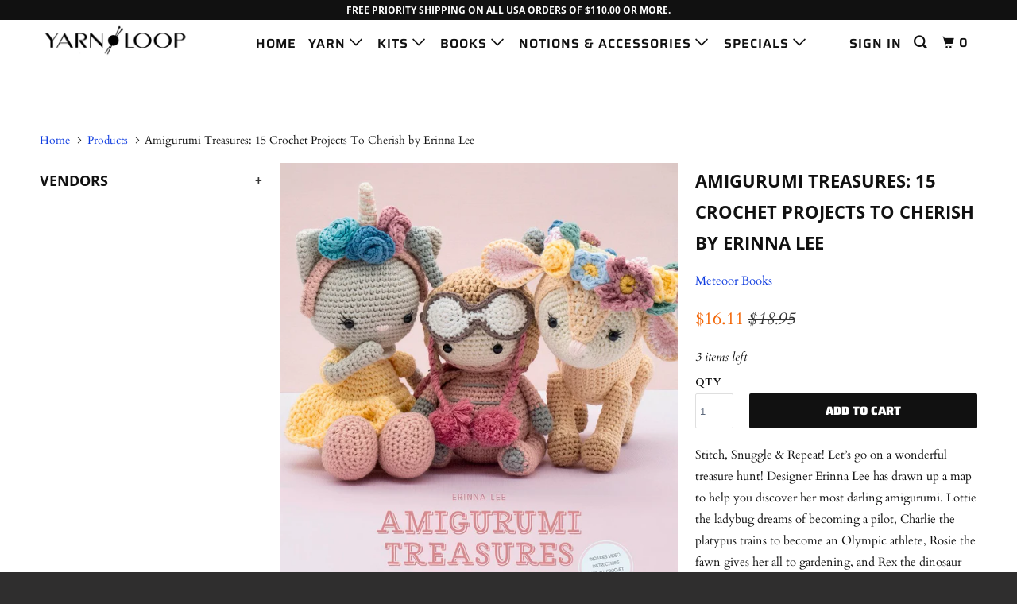

--- FILE ---
content_type: text/html; charset=utf-8
request_url: https://www.yarnloop.com/products/amigurumi-treasures-15-crochet-projects-to-cherish-by-erinna-lee
body_size: 24480
content:
<!DOCTYPE html>
<!--[if lt IE 7 ]><html class="ie ie6" lang="en"> <![endif]-->
<!--[if IE 7 ]><html class="ie ie7" lang="en"> <![endif]-->
<!--[if IE 8 ]><html class="ie ie8" lang="en"> <![endif]-->
<!--[if IE 9 ]><html class="ie ie9" lang="en"> <![endif]-->
<!--[if (gte IE 10)|!(IE)]><!--><html lang="en"> <!--<![endif]-->
  <head>
    <meta charset="utf-8">
    <meta http-equiv="cleartype" content="on">
    <meta name="robots" content="index,follow">

    
    <title>Amigurumi Treasures: 15 Crochet Projects To Cherish by Erinna Lee - Yarn Loop</title>

    
      <meta name="description" content="Stitch, Snuggle &amp;amp; Repeat! Let’s go on a wonderful treasure hunt! Designer Erinna Lee has drawn up a map to help you discover her most darling amigurumi. Lottie the ladybug dreams of becoming a pilot, Charlie the platypus trains to become an Olympic athlete, Rosie the fawn gives her all to gardening, and Rex the din" />
    

    

<meta name="author" content="Yarn Loop">
<meta property="og:url" content="https://www.yarnloop.com/products/amigurumi-treasures-15-crochet-projects-to-cherish-by-erinna-lee">
<meta property="og:site_name" content="Yarn Loop">


  <meta property="og:type" content="product">
  <meta property="og:title" content="Amigurumi Treasures: 15 Crochet Projects To Cherish by Erinna Lee">
  
    <meta property="og:image" content="http://www.yarnloop.com/cdn/shop/products/cover_d03045eb-621e-4b10-b754-34a301492846_600x.jpg?v=1625616205">
    <meta property="og:image:secure_url" content="https://www.yarnloop.com/cdn/shop/products/cover_d03045eb-621e-4b10-b754-34a301492846_600x.jpg?v=1625616205">
    
  
    <meta property="og:image" content="http://www.yarnloop.com/cdn/shop/products/kitten_600x.jpg?v=1625616205">
    <meta property="og:image:secure_url" content="https://www.yarnloop.com/cdn/shop/products/kitten_600x.jpg?v=1625616205">
    
  
    <meta property="og:image" content="http://www.yarnloop.com/cdn/shop/products/bunny2_8f7e9a00-bb0b-4d40-82f6-7109ed1864a2_600x.jpg?v=1625616205">
    <meta property="og:image:secure_url" content="https://www.yarnloop.com/cdn/shop/products/bunny2_8f7e9a00-bb0b-4d40-82f6-7109ed1864a2_600x.jpg?v=1625616205">
    
  
  <meta property="og:price:amount" content="16.11">
  <meta property="og:price:currency" content="USD">


  <meta property="og:description" content="Stitch, Snuggle &amp;amp; Repeat! Let’s go on a wonderful treasure hunt! Designer Erinna Lee has drawn up a map to help you discover her most darling amigurumi. Lottie the ladybug dreams of becoming a pilot, Charlie the platypus trains to become an Olympic athlete, Rosie the fawn gives her all to gardening, and Rex the din">




<meta name="twitter:card" content="summary">

  <meta name="twitter:title" content="Amigurumi Treasures: 15 Crochet Projects To Cherish by Erinna Lee">
  <meta name="twitter:description" content="Stitch, Snuggle &amp;amp; Repeat! Let’s go on a wonderful treasure hunt! Designer Erinna Lee has drawn up a map to help you discover her most darling amigurumi. Lottie the ladybug dreams of becoming a pilot, Charlie the platypus trains to become an Olympic athlete, Rosie the fawn gives her all to gardening, and Rex the dinosaur professor has just discovered the fossils of the Crochetosaurus. And they have a lot more friends with big hearts and even bigger dreams. Having these precious friends around will make you feel like the most fortunate person in the world! The 15 amigurumi in this book are little gems, waiting to be discovered and cherished by you. They’re outfitted with kawaii accessories that you can mix and match with the other characters as well. Erinna shares a wealth of information in this book, so">
  <meta name="twitter:image" content="https://www.yarnloop.com/cdn/shop/products/cover_d03045eb-621e-4b10-b754-34a301492846_240x.jpg?v=1625616205">
  <meta name="twitter:image:width" content="240">
  <meta name="twitter:image:height" content="240">



    
    

    <!-- Mobile Specific Metas -->
    <meta name="HandheldFriendly" content="True">
    <meta name="MobileOptimized" content="320">
    <meta name="viewport" content="width=device-width,initial-scale=1">
    <meta name="theme-color" content="#ffffff">

    <!-- Stylesheets for Parallax 3.5.1 -->
    <link href="//www.yarnloop.com/cdn/shop/t/11/assets/styles.scss.css?v=80559613684094604001762889550" rel="stylesheet" type="text/css" media="all" />

    
      <link rel="shortcut icon" type="image/x-icon" href="//www.yarnloop.com/cdn/shop/files/logo-favicon_32x32.png?v=1614305941">
    

    <link rel="canonical" href="https://www.yarnloop.com/products/amigurumi-treasures-15-crochet-projects-to-cherish-by-erinna-lee" />

    

    <script src="//www.yarnloop.com/cdn/shop/t/11/assets/app.js?v=21171963671131013241763824735" type="text/javascript"></script>

    <!--[if lte IE 8]>
      <link href="//www.yarnloop.com/cdn/shop/t/11/assets/ie.css?v=1024305471161636101531495270" rel="stylesheet" type="text/css" media="all" />
      <script src="//www.yarnloop.com/cdn/shop/t/11/assets/skrollr.ie.js?v=116292453382836155221531495198" type="text/javascript"></script>
    <![endif]-->

    <script>window.performance && window.performance.mark && window.performance.mark('shopify.content_for_header.start');</script><meta name="google-site-verification" content="JprN_rlFzN22J1zwF78riY_zVA2ME9uEb8ehkrxZqHc">
<meta id="shopify-digital-wallet" name="shopify-digital-wallet" content="/13715319/digital_wallets/dialog">
<meta name="shopify-checkout-api-token" content="25d5ae62f1ed4b2dcea28eb54d8f9574">
<meta id="in-context-paypal-metadata" data-shop-id="13715319" data-venmo-supported="true" data-environment="production" data-locale="en_US" data-paypal-v4="true" data-currency="USD">
<link rel="alternate" type="application/json+oembed" href="https://www.yarnloop.com/products/amigurumi-treasures-15-crochet-projects-to-cherish-by-erinna-lee.oembed">
<script async="async" src="/checkouts/internal/preloads.js?locale=en-US"></script>
<link rel="preconnect" href="https://shop.app" crossorigin="anonymous">
<script async="async" src="https://shop.app/checkouts/internal/preloads.js?locale=en-US&shop_id=13715319" crossorigin="anonymous"></script>
<script id="shopify-features" type="application/json">{"accessToken":"25d5ae62f1ed4b2dcea28eb54d8f9574","betas":["rich-media-storefront-analytics"],"domain":"www.yarnloop.com","predictiveSearch":true,"shopId":13715319,"locale":"en"}</script>
<script>var Shopify = Shopify || {};
Shopify.shop = "yarn-loop.myshopify.com";
Shopify.locale = "en";
Shopify.currency = {"active":"USD","rate":"1.0"};
Shopify.country = "US";
Shopify.theme = {"name":"Parallax Swatch Fix 7.13.18","id":32105693251,"schema_name":"Parallax","schema_version":"3.5.1","theme_store_id":null,"role":"main"};
Shopify.theme.handle = "null";
Shopify.theme.style = {"id":null,"handle":null};
Shopify.cdnHost = "www.yarnloop.com/cdn";
Shopify.routes = Shopify.routes || {};
Shopify.routes.root = "/";</script>
<script type="module">!function(o){(o.Shopify=o.Shopify||{}).modules=!0}(window);</script>
<script>!function(o){function n(){var o=[];function n(){o.push(Array.prototype.slice.apply(arguments))}return n.q=o,n}var t=o.Shopify=o.Shopify||{};t.loadFeatures=n(),t.autoloadFeatures=n()}(window);</script>
<script>
  window.ShopifyPay = window.ShopifyPay || {};
  window.ShopifyPay.apiHost = "shop.app\/pay";
  window.ShopifyPay.redirectState = null;
</script>
<script id="shop-js-analytics" type="application/json">{"pageType":"product"}</script>
<script defer="defer" async type="module" src="//www.yarnloop.com/cdn/shopifycloud/shop-js/modules/v2/client.init-shop-cart-sync_BT-GjEfc.en.esm.js"></script>
<script defer="defer" async type="module" src="//www.yarnloop.com/cdn/shopifycloud/shop-js/modules/v2/chunk.common_D58fp_Oc.esm.js"></script>
<script defer="defer" async type="module" src="//www.yarnloop.com/cdn/shopifycloud/shop-js/modules/v2/chunk.modal_xMitdFEc.esm.js"></script>
<script type="module">
  await import("//www.yarnloop.com/cdn/shopifycloud/shop-js/modules/v2/client.init-shop-cart-sync_BT-GjEfc.en.esm.js");
await import("//www.yarnloop.com/cdn/shopifycloud/shop-js/modules/v2/chunk.common_D58fp_Oc.esm.js");
await import("//www.yarnloop.com/cdn/shopifycloud/shop-js/modules/v2/chunk.modal_xMitdFEc.esm.js");

  window.Shopify.SignInWithShop?.initShopCartSync?.({"fedCMEnabled":true,"windoidEnabled":true});

</script>
<script>
  window.Shopify = window.Shopify || {};
  if (!window.Shopify.featureAssets) window.Shopify.featureAssets = {};
  window.Shopify.featureAssets['shop-js'] = {"shop-cart-sync":["modules/v2/client.shop-cart-sync_DZOKe7Ll.en.esm.js","modules/v2/chunk.common_D58fp_Oc.esm.js","modules/v2/chunk.modal_xMitdFEc.esm.js"],"init-fed-cm":["modules/v2/client.init-fed-cm_B6oLuCjv.en.esm.js","modules/v2/chunk.common_D58fp_Oc.esm.js","modules/v2/chunk.modal_xMitdFEc.esm.js"],"shop-cash-offers":["modules/v2/client.shop-cash-offers_D2sdYoxE.en.esm.js","modules/v2/chunk.common_D58fp_Oc.esm.js","modules/v2/chunk.modal_xMitdFEc.esm.js"],"shop-login-button":["modules/v2/client.shop-login-button_QeVjl5Y3.en.esm.js","modules/v2/chunk.common_D58fp_Oc.esm.js","modules/v2/chunk.modal_xMitdFEc.esm.js"],"pay-button":["modules/v2/client.pay-button_DXTOsIq6.en.esm.js","modules/v2/chunk.common_D58fp_Oc.esm.js","modules/v2/chunk.modal_xMitdFEc.esm.js"],"shop-button":["modules/v2/client.shop-button_DQZHx9pm.en.esm.js","modules/v2/chunk.common_D58fp_Oc.esm.js","modules/v2/chunk.modal_xMitdFEc.esm.js"],"avatar":["modules/v2/client.avatar_BTnouDA3.en.esm.js"],"init-windoid":["modules/v2/client.init-windoid_CR1B-cfM.en.esm.js","modules/v2/chunk.common_D58fp_Oc.esm.js","modules/v2/chunk.modal_xMitdFEc.esm.js"],"init-shop-for-new-customer-accounts":["modules/v2/client.init-shop-for-new-customer-accounts_C_vY_xzh.en.esm.js","modules/v2/client.shop-login-button_QeVjl5Y3.en.esm.js","modules/v2/chunk.common_D58fp_Oc.esm.js","modules/v2/chunk.modal_xMitdFEc.esm.js"],"init-shop-email-lookup-coordinator":["modules/v2/client.init-shop-email-lookup-coordinator_BI7n9ZSv.en.esm.js","modules/v2/chunk.common_D58fp_Oc.esm.js","modules/v2/chunk.modal_xMitdFEc.esm.js"],"init-shop-cart-sync":["modules/v2/client.init-shop-cart-sync_BT-GjEfc.en.esm.js","modules/v2/chunk.common_D58fp_Oc.esm.js","modules/v2/chunk.modal_xMitdFEc.esm.js"],"shop-toast-manager":["modules/v2/client.shop-toast-manager_DiYdP3xc.en.esm.js","modules/v2/chunk.common_D58fp_Oc.esm.js","modules/v2/chunk.modal_xMitdFEc.esm.js"],"init-customer-accounts":["modules/v2/client.init-customer-accounts_D9ZNqS-Q.en.esm.js","modules/v2/client.shop-login-button_QeVjl5Y3.en.esm.js","modules/v2/chunk.common_D58fp_Oc.esm.js","modules/v2/chunk.modal_xMitdFEc.esm.js"],"init-customer-accounts-sign-up":["modules/v2/client.init-customer-accounts-sign-up_iGw4briv.en.esm.js","modules/v2/client.shop-login-button_QeVjl5Y3.en.esm.js","modules/v2/chunk.common_D58fp_Oc.esm.js","modules/v2/chunk.modal_xMitdFEc.esm.js"],"shop-follow-button":["modules/v2/client.shop-follow-button_CqMgW2wH.en.esm.js","modules/v2/chunk.common_D58fp_Oc.esm.js","modules/v2/chunk.modal_xMitdFEc.esm.js"],"checkout-modal":["modules/v2/client.checkout-modal_xHeaAweL.en.esm.js","modules/v2/chunk.common_D58fp_Oc.esm.js","modules/v2/chunk.modal_xMitdFEc.esm.js"],"shop-login":["modules/v2/client.shop-login_D91U-Q7h.en.esm.js","modules/v2/chunk.common_D58fp_Oc.esm.js","modules/v2/chunk.modal_xMitdFEc.esm.js"],"lead-capture":["modules/v2/client.lead-capture_BJmE1dJe.en.esm.js","modules/v2/chunk.common_D58fp_Oc.esm.js","modules/v2/chunk.modal_xMitdFEc.esm.js"],"payment-terms":["modules/v2/client.payment-terms_Ci9AEqFq.en.esm.js","modules/v2/chunk.common_D58fp_Oc.esm.js","modules/v2/chunk.modal_xMitdFEc.esm.js"]};
</script>
<script>(function() {
  var isLoaded = false;
  function asyncLoad() {
    if (isLoaded) return;
    isLoaded = true;
    var urls = ["https:\/\/chimpstatic.com\/mcjs-connected\/js\/users\/69d362b630e45d8fba7575f49\/d69611eea374d78c04cbabfe4.js?shop=yarn-loop.myshopify.com","https:\/\/storage.nfcube.com\/instafeed-9916fe2ad67e2249108b876791445d2d.js?shop=yarn-loop.myshopify.com"];
    for (var i = 0; i < urls.length; i++) {
      var s = document.createElement('script');
      s.type = 'text/javascript';
      s.async = true;
      s.src = urls[i];
      var x = document.getElementsByTagName('script')[0];
      x.parentNode.insertBefore(s, x);
    }
  };
  if(window.attachEvent) {
    window.attachEvent('onload', asyncLoad);
  } else {
    window.addEventListener('load', asyncLoad, false);
  }
})();</script>
<script id="__st">var __st={"a":13715319,"offset":-21600,"reqid":"7b81ea6f-3f40-4dfb-97a9-bf6bbad53bda-1769122408","pageurl":"www.yarnloop.com\/products\/amigurumi-treasures-15-crochet-projects-to-cherish-by-erinna-lee","u":"32dd8aec18f5","p":"product","rtyp":"product","rid":6579810336835};</script>
<script>window.ShopifyPaypalV4VisibilityTracking = true;</script>
<script id="captcha-bootstrap">!function(){'use strict';const t='contact',e='account',n='new_comment',o=[[t,t],['blogs',n],['comments',n],[t,'customer']],c=[[e,'customer_login'],[e,'guest_login'],[e,'recover_customer_password'],[e,'create_customer']],r=t=>t.map((([t,e])=>`form[action*='/${t}']:not([data-nocaptcha='true']) input[name='form_type'][value='${e}']`)).join(','),a=t=>()=>t?[...document.querySelectorAll(t)].map((t=>t.form)):[];function s(){const t=[...o],e=r(t);return a(e)}const i='password',u='form_key',d=['recaptcha-v3-token','g-recaptcha-response','h-captcha-response',i],f=()=>{try{return window.sessionStorage}catch{return}},m='__shopify_v',_=t=>t.elements[u];function p(t,e,n=!1){try{const o=window.sessionStorage,c=JSON.parse(o.getItem(e)),{data:r}=function(t){const{data:e,action:n}=t;return t[m]||n?{data:e,action:n}:{data:t,action:n}}(c);for(const[e,n]of Object.entries(r))t.elements[e]&&(t.elements[e].value=n);n&&o.removeItem(e)}catch(o){console.error('form repopulation failed',{error:o})}}const l='form_type',E='cptcha';function T(t){t.dataset[E]=!0}const w=window,h=w.document,L='Shopify',v='ce_forms',y='captcha';let A=!1;((t,e)=>{const n=(g='f06e6c50-85a8-45c8-87d0-21a2b65856fe',I='https://cdn.shopify.com/shopifycloud/storefront-forms-hcaptcha/ce_storefront_forms_captcha_hcaptcha.v1.5.2.iife.js',D={infoText:'Protected by hCaptcha',privacyText:'Privacy',termsText:'Terms'},(t,e,n)=>{const o=w[L][v],c=o.bindForm;if(c)return c(t,g,e,D).then(n);var r;o.q.push([[t,g,e,D],n]),r=I,A||(h.body.append(Object.assign(h.createElement('script'),{id:'captcha-provider',async:!0,src:r})),A=!0)});var g,I,D;w[L]=w[L]||{},w[L][v]=w[L][v]||{},w[L][v].q=[],w[L][y]=w[L][y]||{},w[L][y].protect=function(t,e){n(t,void 0,e),T(t)},Object.freeze(w[L][y]),function(t,e,n,w,h,L){const[v,y,A,g]=function(t,e,n){const i=e?o:[],u=t?c:[],d=[...i,...u],f=r(d),m=r(i),_=r(d.filter((([t,e])=>n.includes(e))));return[a(f),a(m),a(_),s()]}(w,h,L),I=t=>{const e=t.target;return e instanceof HTMLFormElement?e:e&&e.form},D=t=>v().includes(t);t.addEventListener('submit',(t=>{const e=I(t);if(!e)return;const n=D(e)&&!e.dataset.hcaptchaBound&&!e.dataset.recaptchaBound,o=_(e),c=g().includes(e)&&(!o||!o.value);(n||c)&&t.preventDefault(),c&&!n&&(function(t){try{if(!f())return;!function(t){const e=f();if(!e)return;const n=_(t);if(!n)return;const o=n.value;o&&e.removeItem(o)}(t);const e=Array.from(Array(32),(()=>Math.random().toString(36)[2])).join('');!function(t,e){_(t)||t.append(Object.assign(document.createElement('input'),{type:'hidden',name:u})),t.elements[u].value=e}(t,e),function(t,e){const n=f();if(!n)return;const o=[...t.querySelectorAll(`input[type='${i}']`)].map((({name:t})=>t)),c=[...d,...o],r={};for(const[a,s]of new FormData(t).entries())c.includes(a)||(r[a]=s);n.setItem(e,JSON.stringify({[m]:1,action:t.action,data:r}))}(t,e)}catch(e){console.error('failed to persist form',e)}}(e),e.submit())}));const S=(t,e)=>{t&&!t.dataset[E]&&(n(t,e.some((e=>e===t))),T(t))};for(const o of['focusin','change'])t.addEventListener(o,(t=>{const e=I(t);D(e)&&S(e,y())}));const B=e.get('form_key'),M=e.get(l),P=B&&M;t.addEventListener('DOMContentLoaded',(()=>{const t=y();if(P)for(const e of t)e.elements[l].value===M&&p(e,B);[...new Set([...A(),...v().filter((t=>'true'===t.dataset.shopifyCaptcha))])].forEach((e=>S(e,t)))}))}(h,new URLSearchParams(w.location.search),n,t,e,['guest_login'])})(!0,!0)}();</script>
<script integrity="sha256-4kQ18oKyAcykRKYeNunJcIwy7WH5gtpwJnB7kiuLZ1E=" data-source-attribution="shopify.loadfeatures" defer="defer" src="//www.yarnloop.com/cdn/shopifycloud/storefront/assets/storefront/load_feature-a0a9edcb.js" crossorigin="anonymous"></script>
<script crossorigin="anonymous" defer="defer" src="//www.yarnloop.com/cdn/shopifycloud/storefront/assets/shopify_pay/storefront-65b4c6d7.js?v=20250812"></script>
<script data-source-attribution="shopify.dynamic_checkout.dynamic.init">var Shopify=Shopify||{};Shopify.PaymentButton=Shopify.PaymentButton||{isStorefrontPortableWallets:!0,init:function(){window.Shopify.PaymentButton.init=function(){};var t=document.createElement("script");t.src="https://www.yarnloop.com/cdn/shopifycloud/portable-wallets/latest/portable-wallets.en.js",t.type="module",document.head.appendChild(t)}};
</script>
<script data-source-attribution="shopify.dynamic_checkout.buyer_consent">
  function portableWalletsHideBuyerConsent(e){var t=document.getElementById("shopify-buyer-consent"),n=document.getElementById("shopify-subscription-policy-button");t&&n&&(t.classList.add("hidden"),t.setAttribute("aria-hidden","true"),n.removeEventListener("click",e))}function portableWalletsShowBuyerConsent(e){var t=document.getElementById("shopify-buyer-consent"),n=document.getElementById("shopify-subscription-policy-button");t&&n&&(t.classList.remove("hidden"),t.removeAttribute("aria-hidden"),n.addEventListener("click",e))}window.Shopify?.PaymentButton&&(window.Shopify.PaymentButton.hideBuyerConsent=portableWalletsHideBuyerConsent,window.Shopify.PaymentButton.showBuyerConsent=portableWalletsShowBuyerConsent);
</script>
<script data-source-attribution="shopify.dynamic_checkout.cart.bootstrap">document.addEventListener("DOMContentLoaded",(function(){function t(){return document.querySelector("shopify-accelerated-checkout-cart, shopify-accelerated-checkout")}if(t())Shopify.PaymentButton.init();else{new MutationObserver((function(e,n){t()&&(Shopify.PaymentButton.init(),n.disconnect())})).observe(document.body,{childList:!0,subtree:!0})}}));
</script>
<script id='scb4127' type='text/javascript' async='' src='https://www.yarnloop.com/cdn/shopifycloud/privacy-banner/storefront-banner.js'></script><link id="shopify-accelerated-checkout-styles" rel="stylesheet" media="screen" href="https://www.yarnloop.com/cdn/shopifycloud/portable-wallets/latest/accelerated-checkout-backwards-compat.css" crossorigin="anonymous">
<style id="shopify-accelerated-checkout-cart">
        #shopify-buyer-consent {
  margin-top: 1em;
  display: inline-block;
  width: 100%;
}

#shopify-buyer-consent.hidden {
  display: none;
}

#shopify-subscription-policy-button {
  background: none;
  border: none;
  padding: 0;
  text-decoration: underline;
  font-size: inherit;
  cursor: pointer;
}

#shopify-subscription-policy-button::before {
  box-shadow: none;
}

      </style>

<script>window.performance && window.performance.mark && window.performance.mark('shopify.content_for_header.end');</script>

    <noscript>
      <style>

        .slides > li:first-child { display: block; }
        .image__fallback {
          width: 100vw;
          display: block !important;
          max-width: 100vw !important;
          margin-bottom: 0;
        }
        .image__fallback + .hsContainer__image {
          display: none !important;
        }
        .hsContainer {
          height: auto !important;
        }
        .no-js-only {
          display: inherit !important;
        }
        .icon-cart.cart-button {
          display: none;
        }
        .lazyload,
        .cart_page_image img {
          opacity: 1;
          -webkit-filter: blur(0);
          filter: blur(0);
        }
        .bcg .hsContent {
          background-color: transparent;
        }
        .animate_right,
        .animate_left,
        .animate_up,
        .animate_down {
          opacity: 1;
        }
        .flexslider .slides>li {
          display: block;
        }
        .product_section .product_form {
          opacity: 1;
        }
        .multi_select,
        form .select {
          display: block !important;
        }
        .swatch_options {
          display: none;
        }
      </style>
    </noscript>

  <link href="https://monorail-edge.shopifysvc.com" rel="dns-prefetch">
<script>(function(){if ("sendBeacon" in navigator && "performance" in window) {try {var session_token_from_headers = performance.getEntriesByType('navigation')[0].serverTiming.find(x => x.name == '_s').description;} catch {var session_token_from_headers = undefined;}var session_cookie_matches = document.cookie.match(/_shopify_s=([^;]*)/);var session_token_from_cookie = session_cookie_matches && session_cookie_matches.length === 2 ? session_cookie_matches[1] : "";var session_token = session_token_from_headers || session_token_from_cookie || "";function handle_abandonment_event(e) {var entries = performance.getEntries().filter(function(entry) {return /monorail-edge.shopifysvc.com/.test(entry.name);});if (!window.abandonment_tracked && entries.length === 0) {window.abandonment_tracked = true;var currentMs = Date.now();var navigation_start = performance.timing.navigationStart;var payload = {shop_id: 13715319,url: window.location.href,navigation_start,duration: currentMs - navigation_start,session_token,page_type: "product"};window.navigator.sendBeacon("https://monorail-edge.shopifysvc.com/v1/produce", JSON.stringify({schema_id: "online_store_buyer_site_abandonment/1.1",payload: payload,metadata: {event_created_at_ms: currentMs,event_sent_at_ms: currentMs}}));}}window.addEventListener('pagehide', handle_abandonment_event);}}());</script>
<script id="web-pixels-manager-setup">(function e(e,d,r,n,o){if(void 0===o&&(o={}),!Boolean(null===(a=null===(i=window.Shopify)||void 0===i?void 0:i.analytics)||void 0===a?void 0:a.replayQueue)){var i,a;window.Shopify=window.Shopify||{};var t=window.Shopify;t.analytics=t.analytics||{};var s=t.analytics;s.replayQueue=[],s.publish=function(e,d,r){return s.replayQueue.push([e,d,r]),!0};try{self.performance.mark("wpm:start")}catch(e){}var l=function(){var e={modern:/Edge?\/(1{2}[4-9]|1[2-9]\d|[2-9]\d{2}|\d{4,})\.\d+(\.\d+|)|Firefox\/(1{2}[4-9]|1[2-9]\d|[2-9]\d{2}|\d{4,})\.\d+(\.\d+|)|Chrom(ium|e)\/(9{2}|\d{3,})\.\d+(\.\d+|)|(Maci|X1{2}).+ Version\/(15\.\d+|(1[6-9]|[2-9]\d|\d{3,})\.\d+)([,.]\d+|)( \(\w+\)|)( Mobile\/\w+|) Safari\/|Chrome.+OPR\/(9{2}|\d{3,})\.\d+\.\d+|(CPU[ +]OS|iPhone[ +]OS|CPU[ +]iPhone|CPU IPhone OS|CPU iPad OS)[ +]+(15[._]\d+|(1[6-9]|[2-9]\d|\d{3,})[._]\d+)([._]\d+|)|Android:?[ /-](13[3-9]|1[4-9]\d|[2-9]\d{2}|\d{4,})(\.\d+|)(\.\d+|)|Android.+Firefox\/(13[5-9]|1[4-9]\d|[2-9]\d{2}|\d{4,})\.\d+(\.\d+|)|Android.+Chrom(ium|e)\/(13[3-9]|1[4-9]\d|[2-9]\d{2}|\d{4,})\.\d+(\.\d+|)|SamsungBrowser\/([2-9]\d|\d{3,})\.\d+/,legacy:/Edge?\/(1[6-9]|[2-9]\d|\d{3,})\.\d+(\.\d+|)|Firefox\/(5[4-9]|[6-9]\d|\d{3,})\.\d+(\.\d+|)|Chrom(ium|e)\/(5[1-9]|[6-9]\d|\d{3,})\.\d+(\.\d+|)([\d.]+$|.*Safari\/(?![\d.]+ Edge\/[\d.]+$))|(Maci|X1{2}).+ Version\/(10\.\d+|(1[1-9]|[2-9]\d|\d{3,})\.\d+)([,.]\d+|)( \(\w+\)|)( Mobile\/\w+|) Safari\/|Chrome.+OPR\/(3[89]|[4-9]\d|\d{3,})\.\d+\.\d+|(CPU[ +]OS|iPhone[ +]OS|CPU[ +]iPhone|CPU IPhone OS|CPU iPad OS)[ +]+(10[._]\d+|(1[1-9]|[2-9]\d|\d{3,})[._]\d+)([._]\d+|)|Android:?[ /-](13[3-9]|1[4-9]\d|[2-9]\d{2}|\d{4,})(\.\d+|)(\.\d+|)|Mobile Safari.+OPR\/([89]\d|\d{3,})\.\d+\.\d+|Android.+Firefox\/(13[5-9]|1[4-9]\d|[2-9]\d{2}|\d{4,})\.\d+(\.\d+|)|Android.+Chrom(ium|e)\/(13[3-9]|1[4-9]\d|[2-9]\d{2}|\d{4,})\.\d+(\.\d+|)|Android.+(UC? ?Browser|UCWEB|U3)[ /]?(15\.([5-9]|\d{2,})|(1[6-9]|[2-9]\d|\d{3,})\.\d+)\.\d+|SamsungBrowser\/(5\.\d+|([6-9]|\d{2,})\.\d+)|Android.+MQ{2}Browser\/(14(\.(9|\d{2,})|)|(1[5-9]|[2-9]\d|\d{3,})(\.\d+|))(\.\d+|)|K[Aa][Ii]OS\/(3\.\d+|([4-9]|\d{2,})\.\d+)(\.\d+|)/},d=e.modern,r=e.legacy,n=navigator.userAgent;return n.match(d)?"modern":n.match(r)?"legacy":"unknown"}(),u="modern"===l?"modern":"legacy",c=(null!=n?n:{modern:"",legacy:""})[u],f=function(e){return[e.baseUrl,"/wpm","/b",e.hashVersion,"modern"===e.buildTarget?"m":"l",".js"].join("")}({baseUrl:d,hashVersion:r,buildTarget:u}),m=function(e){var d=e.version,r=e.bundleTarget,n=e.surface,o=e.pageUrl,i=e.monorailEndpoint;return{emit:function(e){var a=e.status,t=e.errorMsg,s=(new Date).getTime(),l=JSON.stringify({metadata:{event_sent_at_ms:s},events:[{schema_id:"web_pixels_manager_load/3.1",payload:{version:d,bundle_target:r,page_url:o,status:a,surface:n,error_msg:t},metadata:{event_created_at_ms:s}}]});if(!i)return console&&console.warn&&console.warn("[Web Pixels Manager] No Monorail endpoint provided, skipping logging."),!1;try{return self.navigator.sendBeacon.bind(self.navigator)(i,l)}catch(e){}var u=new XMLHttpRequest;try{return u.open("POST",i,!0),u.setRequestHeader("Content-Type","text/plain"),u.send(l),!0}catch(e){return console&&console.warn&&console.warn("[Web Pixels Manager] Got an unhandled error while logging to Monorail."),!1}}}}({version:r,bundleTarget:l,surface:e.surface,pageUrl:self.location.href,monorailEndpoint:e.monorailEndpoint});try{o.browserTarget=l,function(e){var d=e.src,r=e.async,n=void 0===r||r,o=e.onload,i=e.onerror,a=e.sri,t=e.scriptDataAttributes,s=void 0===t?{}:t,l=document.createElement("script"),u=document.querySelector("head"),c=document.querySelector("body");if(l.async=n,l.src=d,a&&(l.integrity=a,l.crossOrigin="anonymous"),s)for(var f in s)if(Object.prototype.hasOwnProperty.call(s,f))try{l.dataset[f]=s[f]}catch(e){}if(o&&l.addEventListener("load",o),i&&l.addEventListener("error",i),u)u.appendChild(l);else{if(!c)throw new Error("Did not find a head or body element to append the script");c.appendChild(l)}}({src:f,async:!0,onload:function(){if(!function(){var e,d;return Boolean(null===(d=null===(e=window.Shopify)||void 0===e?void 0:e.analytics)||void 0===d?void 0:d.initialized)}()){var d=window.webPixelsManager.init(e)||void 0;if(d){var r=window.Shopify.analytics;r.replayQueue.forEach((function(e){var r=e[0],n=e[1],o=e[2];d.publishCustomEvent(r,n,o)})),r.replayQueue=[],r.publish=d.publishCustomEvent,r.visitor=d.visitor,r.initialized=!0}}},onerror:function(){return m.emit({status:"failed",errorMsg:"".concat(f," has failed to load")})},sri:function(e){var d=/^sha384-[A-Za-z0-9+/=]+$/;return"string"==typeof e&&d.test(e)}(c)?c:"",scriptDataAttributes:o}),m.emit({status:"loading"})}catch(e){m.emit({status:"failed",errorMsg:(null==e?void 0:e.message)||"Unknown error"})}}})({shopId: 13715319,storefrontBaseUrl: "https://www.yarnloop.com",extensionsBaseUrl: "https://extensions.shopifycdn.com/cdn/shopifycloud/web-pixels-manager",monorailEndpoint: "https://monorail-edge.shopifysvc.com/unstable/produce_batch",surface: "storefront-renderer",enabledBetaFlags: ["2dca8a86"],webPixelsConfigList: [{"id":"361136195","configuration":"{\"config\":\"{\\\"google_tag_ids\\\":[\\\"G-JCSYZ7YLB1\\\",\\\"GT-WPDPKRH\\\",\\\"GT-KV5HZLL\\\"],\\\"target_country\\\":\\\"US\\\",\\\"gtag_events\\\":[{\\\"type\\\":\\\"begin_checkout\\\",\\\"action_label\\\":\\\"G-JCSYZ7YLB1\\\"},{\\\"type\\\":\\\"search\\\",\\\"action_label\\\":\\\"G-JCSYZ7YLB1\\\"},{\\\"type\\\":\\\"view_item\\\",\\\"action_label\\\":[\\\"G-JCSYZ7YLB1\\\",\\\"MC-8DB91F4J1M\\\"]},{\\\"type\\\":\\\"purchase\\\",\\\"action_label\\\":[\\\"G-JCSYZ7YLB1\\\",\\\"MC-8DB91F4J1M\\\"]},{\\\"type\\\":\\\"page_view\\\",\\\"action_label\\\":[\\\"G-JCSYZ7YLB1\\\",\\\"MC-8DB91F4J1M\\\"]},{\\\"type\\\":\\\"add_payment_info\\\",\\\"action_label\\\":\\\"G-JCSYZ7YLB1\\\"},{\\\"type\\\":\\\"add_to_cart\\\",\\\"action_label\\\":\\\"G-JCSYZ7YLB1\\\"}],\\\"enable_monitoring_mode\\\":false}\"}","eventPayloadVersion":"v1","runtimeContext":"OPEN","scriptVersion":"b2a88bafab3e21179ed38636efcd8a93","type":"APP","apiClientId":1780363,"privacyPurposes":[],"dataSharingAdjustments":{"protectedCustomerApprovalScopes":["read_customer_address","read_customer_email","read_customer_name","read_customer_personal_data","read_customer_phone"]}},{"id":"156074051","configuration":"{\"pixel_id\":\"398932257898127\",\"pixel_type\":\"facebook_pixel\",\"metaapp_system_user_token\":\"-\"}","eventPayloadVersion":"v1","runtimeContext":"OPEN","scriptVersion":"ca16bc87fe92b6042fbaa3acc2fbdaa6","type":"APP","apiClientId":2329312,"privacyPurposes":["ANALYTICS","MARKETING","SALE_OF_DATA"],"dataSharingAdjustments":{"protectedCustomerApprovalScopes":["read_customer_address","read_customer_email","read_customer_name","read_customer_personal_data","read_customer_phone"]}},{"id":"48169027","configuration":"{\"tagID\":\"2613674132360\"}","eventPayloadVersion":"v1","runtimeContext":"STRICT","scriptVersion":"18031546ee651571ed29edbe71a3550b","type":"APP","apiClientId":3009811,"privacyPurposes":["ANALYTICS","MARKETING","SALE_OF_DATA"],"dataSharingAdjustments":{"protectedCustomerApprovalScopes":["read_customer_address","read_customer_email","read_customer_name","read_customer_personal_data","read_customer_phone"]}},{"id":"shopify-app-pixel","configuration":"{}","eventPayloadVersion":"v1","runtimeContext":"STRICT","scriptVersion":"0450","apiClientId":"shopify-pixel","type":"APP","privacyPurposes":["ANALYTICS","MARKETING"]},{"id":"shopify-custom-pixel","eventPayloadVersion":"v1","runtimeContext":"LAX","scriptVersion":"0450","apiClientId":"shopify-pixel","type":"CUSTOM","privacyPurposes":["ANALYTICS","MARKETING"]}],isMerchantRequest: false,initData: {"shop":{"name":"Yarn Loop","paymentSettings":{"currencyCode":"USD"},"myshopifyDomain":"yarn-loop.myshopify.com","countryCode":"US","storefrontUrl":"https:\/\/www.yarnloop.com"},"customer":null,"cart":null,"checkout":null,"productVariants":[{"price":{"amount":16.11,"currencyCode":"USD"},"product":{"title":"Amigurumi Treasures: 15 Crochet Projects To Cherish by Erinna Lee","vendor":"Meteoor Books","id":"6579810336835","untranslatedTitle":"Amigurumi Treasures: 15 Crochet Projects To Cherish by Erinna Lee","url":"\/products\/amigurumi-treasures-15-crochet-projects-to-cherish-by-erinna-lee","type":"Books \u0026 Magazines"},"id":"39453592518723","image":{"src":"\/\/www.yarnloop.com\/cdn\/shop\/products\/cover_d03045eb-621e-4b10-b754-34a301492846.jpg?v=1625616205"},"sku":"","title":"Default Title","untranslatedTitle":"Default Title"}],"purchasingCompany":null},},"https://www.yarnloop.com/cdn","fcfee988w5aeb613cpc8e4bc33m6693e112",{"modern":"","legacy":""},{"shopId":"13715319","storefrontBaseUrl":"https:\/\/www.yarnloop.com","extensionBaseUrl":"https:\/\/extensions.shopifycdn.com\/cdn\/shopifycloud\/web-pixels-manager","surface":"storefront-renderer","enabledBetaFlags":"[\"2dca8a86\"]","isMerchantRequest":"false","hashVersion":"fcfee988w5aeb613cpc8e4bc33m6693e112","publish":"custom","events":"[[\"page_viewed\",{}],[\"product_viewed\",{\"productVariant\":{\"price\":{\"amount\":16.11,\"currencyCode\":\"USD\"},\"product\":{\"title\":\"Amigurumi Treasures: 15 Crochet Projects To Cherish by Erinna Lee\",\"vendor\":\"Meteoor Books\",\"id\":\"6579810336835\",\"untranslatedTitle\":\"Amigurumi Treasures: 15 Crochet Projects To Cherish by Erinna Lee\",\"url\":\"\/products\/amigurumi-treasures-15-crochet-projects-to-cherish-by-erinna-lee\",\"type\":\"Books \u0026 Magazines\"},\"id\":\"39453592518723\",\"image\":{\"src\":\"\/\/www.yarnloop.com\/cdn\/shop\/products\/cover_d03045eb-621e-4b10-b754-34a301492846.jpg?v=1625616205\"},\"sku\":\"\",\"title\":\"Default Title\",\"untranslatedTitle\":\"Default Title\"}}]]"});</script><script>
  window.ShopifyAnalytics = window.ShopifyAnalytics || {};
  window.ShopifyAnalytics.meta = window.ShopifyAnalytics.meta || {};
  window.ShopifyAnalytics.meta.currency = 'USD';
  var meta = {"product":{"id":6579810336835,"gid":"gid:\/\/shopify\/Product\/6579810336835","vendor":"Meteoor Books","type":"Books \u0026 Magazines","handle":"amigurumi-treasures-15-crochet-projects-to-cherish-by-erinna-lee","variants":[{"id":39453592518723,"price":1611,"name":"Amigurumi Treasures: 15 Crochet Projects To Cherish by Erinna Lee","public_title":null,"sku":""}],"remote":false},"page":{"pageType":"product","resourceType":"product","resourceId":6579810336835,"requestId":"7b81ea6f-3f40-4dfb-97a9-bf6bbad53bda-1769122408"}};
  for (var attr in meta) {
    window.ShopifyAnalytics.meta[attr] = meta[attr];
  }
</script>
<script class="analytics">
  (function () {
    var customDocumentWrite = function(content) {
      var jquery = null;

      if (window.jQuery) {
        jquery = window.jQuery;
      } else if (window.Checkout && window.Checkout.$) {
        jquery = window.Checkout.$;
      }

      if (jquery) {
        jquery('body').append(content);
      }
    };

    var hasLoggedConversion = function(token) {
      if (token) {
        return document.cookie.indexOf('loggedConversion=' + token) !== -1;
      }
      return false;
    }

    var setCookieIfConversion = function(token) {
      if (token) {
        var twoMonthsFromNow = new Date(Date.now());
        twoMonthsFromNow.setMonth(twoMonthsFromNow.getMonth() + 2);

        document.cookie = 'loggedConversion=' + token + '; expires=' + twoMonthsFromNow;
      }
    }

    var trekkie = window.ShopifyAnalytics.lib = window.trekkie = window.trekkie || [];
    if (trekkie.integrations) {
      return;
    }
    trekkie.methods = [
      'identify',
      'page',
      'ready',
      'track',
      'trackForm',
      'trackLink'
    ];
    trekkie.factory = function(method) {
      return function() {
        var args = Array.prototype.slice.call(arguments);
        args.unshift(method);
        trekkie.push(args);
        return trekkie;
      };
    };
    for (var i = 0; i < trekkie.methods.length; i++) {
      var key = trekkie.methods[i];
      trekkie[key] = trekkie.factory(key);
    }
    trekkie.load = function(config) {
      trekkie.config = config || {};
      trekkie.config.initialDocumentCookie = document.cookie;
      var first = document.getElementsByTagName('script')[0];
      var script = document.createElement('script');
      script.type = 'text/javascript';
      script.onerror = function(e) {
        var scriptFallback = document.createElement('script');
        scriptFallback.type = 'text/javascript';
        scriptFallback.onerror = function(error) {
                var Monorail = {
      produce: function produce(monorailDomain, schemaId, payload) {
        var currentMs = new Date().getTime();
        var event = {
          schema_id: schemaId,
          payload: payload,
          metadata: {
            event_created_at_ms: currentMs,
            event_sent_at_ms: currentMs
          }
        };
        return Monorail.sendRequest("https://" + monorailDomain + "/v1/produce", JSON.stringify(event));
      },
      sendRequest: function sendRequest(endpointUrl, payload) {
        // Try the sendBeacon API
        if (window && window.navigator && typeof window.navigator.sendBeacon === 'function' && typeof window.Blob === 'function' && !Monorail.isIos12()) {
          var blobData = new window.Blob([payload], {
            type: 'text/plain'
          });

          if (window.navigator.sendBeacon(endpointUrl, blobData)) {
            return true;
          } // sendBeacon was not successful

        } // XHR beacon

        var xhr = new XMLHttpRequest();

        try {
          xhr.open('POST', endpointUrl);
          xhr.setRequestHeader('Content-Type', 'text/plain');
          xhr.send(payload);
        } catch (e) {
          console.log(e);
        }

        return false;
      },
      isIos12: function isIos12() {
        return window.navigator.userAgent.lastIndexOf('iPhone; CPU iPhone OS 12_') !== -1 || window.navigator.userAgent.lastIndexOf('iPad; CPU OS 12_') !== -1;
      }
    };
    Monorail.produce('monorail-edge.shopifysvc.com',
      'trekkie_storefront_load_errors/1.1',
      {shop_id: 13715319,
      theme_id: 32105693251,
      app_name: "storefront",
      context_url: window.location.href,
      source_url: "//www.yarnloop.com/cdn/s/trekkie.storefront.8d95595f799fbf7e1d32231b9a28fd43b70c67d3.min.js"});

        };
        scriptFallback.async = true;
        scriptFallback.src = '//www.yarnloop.com/cdn/s/trekkie.storefront.8d95595f799fbf7e1d32231b9a28fd43b70c67d3.min.js';
        first.parentNode.insertBefore(scriptFallback, first);
      };
      script.async = true;
      script.src = '//www.yarnloop.com/cdn/s/trekkie.storefront.8d95595f799fbf7e1d32231b9a28fd43b70c67d3.min.js';
      first.parentNode.insertBefore(script, first);
    };
    trekkie.load(
      {"Trekkie":{"appName":"storefront","development":false,"defaultAttributes":{"shopId":13715319,"isMerchantRequest":null,"themeId":32105693251,"themeCityHash":"1893311619517756125","contentLanguage":"en","currency":"USD","eventMetadataId":"ef175728-e401-4e64-920c-6207b25acac4"},"isServerSideCookieWritingEnabled":true,"monorailRegion":"shop_domain","enabledBetaFlags":["65f19447"]},"Session Attribution":{},"S2S":{"facebookCapiEnabled":true,"source":"trekkie-storefront-renderer","apiClientId":580111}}
    );

    var loaded = false;
    trekkie.ready(function() {
      if (loaded) return;
      loaded = true;

      window.ShopifyAnalytics.lib = window.trekkie;

      var originalDocumentWrite = document.write;
      document.write = customDocumentWrite;
      try { window.ShopifyAnalytics.merchantGoogleAnalytics.call(this); } catch(error) {};
      document.write = originalDocumentWrite;

      window.ShopifyAnalytics.lib.page(null,{"pageType":"product","resourceType":"product","resourceId":6579810336835,"requestId":"7b81ea6f-3f40-4dfb-97a9-bf6bbad53bda-1769122408","shopifyEmitted":true});

      var match = window.location.pathname.match(/checkouts\/(.+)\/(thank_you|post_purchase)/)
      var token = match? match[1]: undefined;
      if (!hasLoggedConversion(token)) {
        setCookieIfConversion(token);
        window.ShopifyAnalytics.lib.track("Viewed Product",{"currency":"USD","variantId":39453592518723,"productId":6579810336835,"productGid":"gid:\/\/shopify\/Product\/6579810336835","name":"Amigurumi Treasures: 15 Crochet Projects To Cherish by Erinna Lee","price":"16.11","sku":"","brand":"Meteoor Books","variant":null,"category":"Books \u0026 Magazines","nonInteraction":true,"remote":false},undefined,undefined,{"shopifyEmitted":true});
      window.ShopifyAnalytics.lib.track("monorail:\/\/trekkie_storefront_viewed_product\/1.1",{"currency":"USD","variantId":39453592518723,"productId":6579810336835,"productGid":"gid:\/\/shopify\/Product\/6579810336835","name":"Amigurumi Treasures: 15 Crochet Projects To Cherish by Erinna Lee","price":"16.11","sku":"","brand":"Meteoor Books","variant":null,"category":"Books \u0026 Magazines","nonInteraction":true,"remote":false,"referer":"https:\/\/www.yarnloop.com\/products\/amigurumi-treasures-15-crochet-projects-to-cherish-by-erinna-lee"});
      }
    });


        var eventsListenerScript = document.createElement('script');
        eventsListenerScript.async = true;
        eventsListenerScript.src = "//www.yarnloop.com/cdn/shopifycloud/storefront/assets/shop_events_listener-3da45d37.js";
        document.getElementsByTagName('head')[0].appendChild(eventsListenerScript);

})();</script>
  <script>
  if (!window.ga || (window.ga && typeof window.ga !== 'function')) {
    window.ga = function ga() {
      (window.ga.q = window.ga.q || []).push(arguments);
      if (window.Shopify && window.Shopify.analytics && typeof window.Shopify.analytics.publish === 'function') {
        window.Shopify.analytics.publish("ga_stub_called", {}, {sendTo: "google_osp_migration"});
      }
      console.error("Shopify's Google Analytics stub called with:", Array.from(arguments), "\nSee https://help.shopify.com/manual/promoting-marketing/pixels/pixel-migration#google for more information.");
    };
    if (window.Shopify && window.Shopify.analytics && typeof window.Shopify.analytics.publish === 'function') {
      window.Shopify.analytics.publish("ga_stub_initialized", {}, {sendTo: "google_osp_migration"});
    }
  }
</script>
<script
  defer
  src="https://www.yarnloop.com/cdn/shopifycloud/perf-kit/shopify-perf-kit-3.0.4.min.js"
  data-application="storefront-renderer"
  data-shop-id="13715319"
  data-render-region="gcp-us-central1"
  data-page-type="product"
  data-theme-instance-id="32105693251"
  data-theme-name="Parallax"
  data-theme-version="3.5.1"
  data-monorail-region="shop_domain"
  data-resource-timing-sampling-rate="10"
  data-shs="true"
  data-shs-beacon="true"
  data-shs-export-with-fetch="true"
  data-shs-logs-sample-rate="1"
  data-shs-beacon-endpoint="https://www.yarnloop.com/api/collect"
></script>
</head>

  

  <body class="product "
    data-money-format="${{amount}}">

            
              <!-- "snippets/socialshopwave-helper.liquid" was not rendered, the associated app was uninstalled -->
            

    <div id="content_wrapper">
      <div id="shopify-section-header" class="shopify-section header-section">
  
    <div class="promo_banner js-promo_banner--global sticky-promo--true">
      
        <p>Free priority shipping on all USA orders of $110.00 or more.</p>
      
    </div>
  


<div id="header" class="mm-fixed-top Fixed mobile-header mobile-sticky-header--true" data-search-enabled="true">
  <a href="#nav" class="icon-menu" aria-haspopup="true" aria-label="Menu"><span>Menu</span></a>
  <a href="https://www.yarnloop.com" title="Yarn Loop" class="mobile_logo logo">
    
      <img src="//www.yarnloop.com/cdn/shop/files/checkout_logo_3_410x.png?v=1614272709" alt="Yarn Loop" />
    
  </a>
  <a href="#cart" class="icon-cart cart-button right"><span>0</span></a>
</div>

<div class="hidden">
  <div id="nav">
    <ul>
      
        
          <li ><a href="/">HOME</a></li>
        
      
        
          <li >
            
              <a href="/collections/yarns">YARN</a>
            
            <ul>
              
                
                  <li ><a href="/collections/yarns/Lace">0 -  LACE</a></li>
                
              
                
                  <li ><a href="/collections/yarns/Sock">1 -  SOCK</a></li>
                
              
                
                  <li ><a href="/collections/yarns/Fingering">1 -  FINGERING</a></li>
                
              
                
                  <li ><a href="/collections/yarns/Sport">2 -  SPORT</a></li>
                
              
                
                  <li ><a href="/collections/yarns/DK">3 -  DK</a></li>
                
              
                
                  <li ><a href="/collections/yarns/Worsted">4 -  WORSTED</a></li>
                
              
                
                  <li ><a href="/collections/yarns/Aran">4 -  ARAN</a></li>
                
              
                
                  <li ><a href="/collections/yarns/Bulky">5 -  BULKY</a></li>
                
              
                
                  <li ><a href="/collections/yarns/Super-Bulky">6 -  SUPER BULKY</a></li>
                
              
                
                  <li ><a href="/collections/yarns/Jumbo">7  - JUMBO</a></li>
                
              
            </ul>
          </li>
        
      
        
          <li >
            
              <a href="/collections/pattern-kits">KITS</a>
            
            <ul>
              
                
                <li >
                  
                    <a href="/collections/pattern-kits/Ladies">PATTERNS & KITS - LADIES</a>
                  
                  <ul>
                    
                      <li ><a href="/collections/pattern-kits/Ladies-accessories">ACCESSORIES - BAGS, ETC</a></li>
                    
                      <li ><a href="/collections/pattern-kits/CARDIGAN+LADIES">CARDIGANS & JACKETS</a></li>
                    
                      <li ><a href="/collections/pattern-kits/Cowl+Ladies">COWLS</a></li>
                    
                      <li ><a href="/collections/pattern-kits/DRESS+LADIES">DRESSES</a></li>
                    
                      <li ><a href="/collections/pattern-kits/ladies+mitts">HANDWARMERS</a></li>
                    
                      <li ><a href="/collections/pattern-kits/HAT+LADIES">HATS</a></li>
                    
                      <li ><a href="/collections/pattern-kits/SWEATER+LADIES">SWEATERS & PULLOVERS</a></li>
                    
                      <li ><a href="/collections/pattern-kits/LADIES+SOCKS">SOCKS & SLIPPERS</a></li>
                    
                      <li ><a href="/collections/pattern-kits/shawl+ladies">SCARVES. SHAWLS & WRAPS</a></li>
                    
                      <li ><a href="/collections/pattern-kits/LADIES+PONCHO">PONCHOS</a></li>
                    
                      <li ><a href="/collections/pattern-kits/LADIES+TUNIC+TEE">TUNICS, TOPS & TEES</a></li>
                    
                  </ul>
                </li>
                
              
                
                <li >
                  
                    <a href="/collections/pattern-kits/CHILD">PATTERNS & KITS - CHILD</a>
                  
                  <ul>
                    
                      <li ><a href="/collections/pattern-kits/BABY+BLANKET">BLANKETS & SLEEPSACKS</a></li>
                    
                      <li ><a href="/collections/pattern-kits/CHILD+DRESS">DRESSES, TUNICS & OVERALLS</a></li>
                    
                      <li ><a href="/collections/pattern-kits/CHILD+HAT">HATS, MITTENS & SCARVES</a></li>
                    
                      <li ><a href="/collections/pattern-kits/CHILD+SWEATER">JACKETS & SWEATERS</a></li>
                    
                      <li ><a href="/collections/pattern-kits/TOY">TOYS</a></li>
                    
                      <li ><a href="/collections/pattern-kits/CHILD+SOCKS">OTHER ITEMS</a></li>
                    
                  </ul>
                </li>
                
              
                
                  <li ><a href="/collections/pattern-kits/HOME">PATTERNS & KITS - HOME DECOR</a></li>
                
              
                
                  <li ><a href="/collections/pattern-kits/PET">PATTERNS & KITS - PETS</a></li>
                
              
                
                  <li ><a href="/collections/pattern-kits/MEN">PATTERNS & KITS - MEN</a></li>
                
              
            </ul>
          </li>
        
      
        
          <li >
            
              <a href="/collections/books-magazines">BOOKS</a>
            
            <ul>
              
                
                  <li ><a href="/collections/books-magazines/book+books">BOOKS</a></li>
                
              
                
                  <li ><a href="/collections/books-magazines/magazine">MAGAZINES</a></li>
                
              
            </ul>
          </li>
        
      
        
          <li >
            
              <a href="/collections/notions">NOTIONS & ACCESSORIES</a>
            
            <ul>
              
                
                <li >
                  
                    <a href="/collections/notions">NOTIONS</a>
                  
                  <ul>
                    
                      <li ><a href="/collections/notions/Hooks">CROCHET HOOKS</a></li>
                    
                      <li ><a href="/collections/notions/DOUBLE-POINTS+NEEDLES">NEEDLES - DOUBLE POINTS</a></li>
                    
                      <li ><a href="/collections/notions/fixed-circular">NEEDLES - FIXED CIRCULARS</a></li>
                    
                      <li ><a href="/collections/notions/INTERCHANGEABLE-NEEDLES">NEEDLES - INTERCHANGEABLE</a></li>
                    
                      <li ><a href="/collections/notions/gauge">GAUGES & TAPE MEASURES</a></li>
                    
                      <li ><a href="/collections/notions/Cases">NEEDLE & HOOK CASES</a></li>
                    
                      <li ><a href="/collections/notions/scissors">SCISSORS</a></li>
                    
                      <li ><a href="/collections/notions/Stitch-Markers">STITCH MARKERS</a></li>
                    
                      <li ><a href="/collections/notions/NOTION+MISCELLANEOUS">OTHER NOTIONS</a></li>
                    
                  </ul>
                </li>
                
              
                
                <li >
                  
                    <a href="/collections/notions/ACCESSORIES">ACCESSORIES</a>
                  
                  <ul>
                    
                      <li ><a href="/collections/notions/project-bag">PROJECT BAGS & POUCHES</a></li>
                    
                      <li ><a href="/collections/notions/Wool-Wash">WOOL WASH</a></li>
                    
                      <li ><a href="/collections/notions/Miscellaneous+ACCESSORIES">OTHER ACCESSORIES</a></li>
                    
                  </ul>
                </li>
                
              
            </ul>
          </li>
        
      
        
          <li >
            
              <span>SPECIALS</span>
            
            <ul>
              
                
                  <li ><a href="/collections/new">NEW</a></li>
                
              
                
                  <li ><a href="/collections/sale">SALE</a></li>
                
              
                
                  <li ><a href="/collections/accessories/ball-winding+services">SERVICES</a></li>
                
              
                
                  <li ><a href="/products/gift-card">GIFT CARDS</a></li>
                
              
            </ul>
          </li>
        
      
      
        
          <li>
            <a href="https://www.yarnloop.com/customer_authentication/redirect?locale=en&amp;region_country=US" id="customer_login_link">Sign in</a>
          </li>
        
      
      
    </ul>
  </div>

  <form action="/checkout" method="post" id="cart">
    <ul data-money-format="${{amount}}" data-shop-currency="USD" data-shop-name="Yarn Loop">
      <li class="mm-subtitle"><a class="continue ss-icon" href="#cart"><span class="icon-close"></span></a></li>

      
        <li class="empty_cart">Your Cart is Empty</li>
      
    </ul>
  </form>
</div>



<div class="header
            header-background--false
            header-transparency--true
            sticky-header--true
            
              mm-fixed-top
            
            
            
            
              header_bar
            " data-dropdown-position="below_parent">

  <div class="container">
    <div class="three columns logo ">
      <a href="https://www.yarnloop.com" title="Yarn Loop">
        
          
            <img src="//www.yarnloop.com/cdn/shop/files/Yarn_Loop_Logo_hi_res_410x.jpg?v=1614275165" alt="Yarn Loop" class="primary_logo" />
          

          
        
      </a>
    </div>

    <div class="thirteen columns nav mobile_hidden">
      <ul class="menu right">
        
        
          <li class="header-account">
            <a href="/account" title="My Account ">Sign in</a>
          </li>
        
        
          <li class="search">
            <a href="/search" title="Search" id="search-toggle"><span class="icon-search"></span></a>
          </li>
        
        <li class="cart">
          <a href="#cart" class="icon-cart cart-button"><span>0</span></a>
          <a href="/cart" class="icon-cart cart-button no-js-only"><span>0</span></a>
        </li>
      </ul>

      <ul class="menu center" role="navigation">
        
        
          
            <li>
              <a href="/" class="top-link ">HOME</a>
            </li>
          
        
          

            
            
            
            

            <li class="sub-menu" aria-haspopup="true" aria-expanded="false">
              <a href="/collections/yarns" class="dropdown-link ">YARN
              <span class="icon-arrow-down"></span></a>
              <div class="dropdown animated fadeIn ">
                <div class="dropdown-links clearfix">
                  <ul>
                    
                    
                    
                      
                      <li><a href="/collections/yarns/Lace">0 -  LACE</a></li>
                      

                      
                    
                      
                      <li><a href="/collections/yarns/Sock">1 -  SOCK</a></li>
                      

                      
                    
                      
                      <li><a href="/collections/yarns/Fingering">1 -  FINGERING</a></li>
                      

                      
                    
                      
                      <li><a href="/collections/yarns/Sport">2 -  SPORT</a></li>
                      

                      
                    
                      
                      <li><a href="/collections/yarns/DK">3 -  DK</a></li>
                      

                      
                    
                      
                      <li><a href="/collections/yarns/Worsted">4 -  WORSTED</a></li>
                      

                      
                    
                      
                      <li><a href="/collections/yarns/Aran">4 -  ARAN</a></li>
                      

                      
                    
                      
                      <li><a href="/collections/yarns/Bulky">5 -  BULKY</a></li>
                      

                      
                    
                      
                      <li><a href="/collections/yarns/Super-Bulky">6 -  SUPER BULKY</a></li>
                      

                      
                    
                      
                      <li><a href="/collections/yarns/Jumbo">7  - JUMBO</a></li>
                      

                      
                    
                  </ul>
                </div>
              </div>
            </li>
          
        
          

            
            
            
            

            <li class="sub-menu" aria-haspopup="true" aria-expanded="false">
              <a href="/collections/pattern-kits" class="dropdown-link ">KITS
              <span class="icon-arrow-down"></span></a>
              <div class="dropdown animated fadeIn ">
                <div class="dropdown-links clearfix">
                  <ul>
                    
                    
                    
                      
                      <li><a href="/collections/pattern-kits/Ladies">PATTERNS & KITS - LADIES</a></li>
                      
                        
                        <li>
                          <a class="sub-link" href="/collections/pattern-kits/Ladies-accessories">ACCESSORIES - BAGS, ETC</a>
                        </li>
                      
                        
                        <li>
                          <a class="sub-link" href="/collections/pattern-kits/CARDIGAN+LADIES">CARDIGANS & JACKETS</a>
                        </li>
                      
                        
                        <li>
                          <a class="sub-link" href="/collections/pattern-kits/Cowl+Ladies">COWLS</a>
                        </li>
                      
                        
                        <li>
                          <a class="sub-link" href="/collections/pattern-kits/DRESS+LADIES">DRESSES</a>
                        </li>
                      
                        
                        <li>
                          <a class="sub-link" href="/collections/pattern-kits/ladies+mitts">HANDWARMERS</a>
                        </li>
                      
                        
                        <li>
                          <a class="sub-link" href="/collections/pattern-kits/HAT+LADIES">HATS</a>
                        </li>
                      
                        
                        <li>
                          <a class="sub-link" href="/collections/pattern-kits/SWEATER+LADIES">SWEATERS & PULLOVERS</a>
                        </li>
                      
                        
                        <li>
                          <a class="sub-link" href="/collections/pattern-kits/LADIES+SOCKS">SOCKS & SLIPPERS</a>
                        </li>
                      
                        
                        <li>
                          <a class="sub-link" href="/collections/pattern-kits/shawl+ladies">SCARVES. SHAWLS & WRAPS</a>
                        </li>
                      
                        
                        <li>
                          <a class="sub-link" href="/collections/pattern-kits/LADIES+PONCHO">PONCHOS</a>
                        </li>
                      
                        
                        <li>
                          <a class="sub-link" href="/collections/pattern-kits/LADIES+TUNIC+TEE">TUNICS, TOPS & TEES</a>
                        </li>
                      

                      
                    
                      
                      <li><a href="/collections/pattern-kits/CHILD">PATTERNS & KITS - CHILD</a></li>
                      
                        
                        <li>
                          <a class="sub-link" href="/collections/pattern-kits/BABY+BLANKET">BLANKETS & SLEEPSACKS</a>
                        </li>
                      
                        
                        <li>
                          <a class="sub-link" href="/collections/pattern-kits/CHILD+DRESS">DRESSES, TUNICS & OVERALLS</a>
                        </li>
                      
                        
                        <li>
                          <a class="sub-link" href="/collections/pattern-kits/CHILD+HAT">HATS, MITTENS & SCARVES</a>
                        </li>
                      
                        
                        <li>
                          <a class="sub-link" href="/collections/pattern-kits/CHILD+SWEATER">JACKETS & SWEATERS</a>
                        </li>
                      
                        
                        <li>
                          <a class="sub-link" href="/collections/pattern-kits/TOY">TOYS</a>
                        </li>
                      
                        
                        <li>
                          <a class="sub-link" href="/collections/pattern-kits/CHILD+SOCKS">OTHER ITEMS</a>
                        </li>
                      

                      
                    
                      
                      <li><a href="/collections/pattern-kits/HOME">PATTERNS & KITS - HOME DECOR</a></li>
                      

                      
                    
                      
                      <li><a href="/collections/pattern-kits/PET">PATTERNS & KITS - PETS</a></li>
                      

                      
                    
                      
                      <li><a href="/collections/pattern-kits/MEN">PATTERNS & KITS - MEN</a></li>
                      

                      
                    
                  </ul>
                </div>
              </div>
            </li>
          
        
          

            
            
            
            

            <li class="sub-menu" aria-haspopup="true" aria-expanded="false">
              <a href="/collections/books-magazines" class="dropdown-link ">BOOKS
              <span class="icon-arrow-down"></span></a>
              <div class="dropdown animated fadeIn ">
                <div class="dropdown-links clearfix">
                  <ul>
                    
                    
                    
                      
                      <li><a href="/collections/books-magazines/book+books">BOOKS</a></li>
                      

                      
                    
                      
                      <li><a href="/collections/books-magazines/magazine">MAGAZINES</a></li>
                      

                      
                    
                  </ul>
                </div>
              </div>
            </li>
          
        
          

            
            
            
            

            <li class="sub-menu" aria-haspopup="true" aria-expanded="false">
              <a href="/collections/notions" class="dropdown-link ">NOTIONS & ACCESSORIES
              <span class="icon-arrow-down"></span></a>
              <div class="dropdown animated fadeIn ">
                <div class="dropdown-links clearfix">
                  <ul>
                    
                    
                    
                      
                      <li><a href="/collections/notions">NOTIONS</a></li>
                      
                        
                        <li>
                          <a class="sub-link" href="/collections/notions/Hooks">CROCHET HOOKS</a>
                        </li>
                      
                        
                        <li>
                          <a class="sub-link" href="/collections/notions/DOUBLE-POINTS+NEEDLES">NEEDLES - DOUBLE POINTS</a>
                        </li>
                      
                        
                        <li>
                          <a class="sub-link" href="/collections/notions/fixed-circular">NEEDLES - FIXED CIRCULARS</a>
                        </li>
                      
                        
                        <li>
                          <a class="sub-link" href="/collections/notions/INTERCHANGEABLE-NEEDLES">NEEDLES - INTERCHANGEABLE</a>
                        </li>
                      
                        
                        <li>
                          <a class="sub-link" href="/collections/notions/gauge">GAUGES & TAPE MEASURES</a>
                        </li>
                      
                        
                        <li>
                          <a class="sub-link" href="/collections/notions/Cases">NEEDLE & HOOK CASES</a>
                        </li>
                      
                        
                        <li>
                          <a class="sub-link" href="/collections/notions/scissors">SCISSORS</a>
                        </li>
                      
                        
                        <li>
                          <a class="sub-link" href="/collections/notions/Stitch-Markers">STITCH MARKERS</a>
                        </li>
                      
                        
                        <li>
                          <a class="sub-link" href="/collections/notions/NOTION+MISCELLANEOUS">OTHER NOTIONS</a>
                        </li>
                      

                      
                    
                      
                      <li><a href="/collections/notions/ACCESSORIES">ACCESSORIES</a></li>
                      
                        
                        <li>
                          <a class="sub-link" href="/collections/notions/project-bag">PROJECT BAGS & POUCHES</a>
                        </li>
                      
                        
                        <li>
                          <a class="sub-link" href="/collections/notions/Wool-Wash">WOOL WASH</a>
                        </li>
                      
                        
                        <li>
                          <a class="sub-link" href="/collections/notions/Miscellaneous+ACCESSORIES">OTHER ACCESSORIES</a>
                        </li>
                      

                      
                    
                  </ul>
                </div>
              </div>
            </li>
          
        
          

            
            
            
            

            <li class="sub-menu" aria-haspopup="true" aria-expanded="false">
              <a href="#" class="dropdown-link ">SPECIALS
              <span class="icon-arrow-down"></span></a>
              <div class="dropdown animated fadeIn ">
                <div class="dropdown-links clearfix">
                  <ul>
                    
                    
                    
                      
                      <li><a href="/collections/new">NEW</a></li>
                      

                      
                    
                      
                      <li><a href="/collections/sale">SALE</a></li>
                      

                      
                    
                      
                      <li><a href="/collections/accessories/ball-winding+services">SERVICES</a></li>
                      

                      
                    
                      
                      <li><a href="/products/gift-card">GIFT CARDS</a></li>
                      

                      
                    
                  </ul>
                </div>
              </div>
            </li>
          
        
      </ul>
    </div>

  </div>
</div>

<style>
  div.promo_banner {
    background-color: #111111;
    color: #ffffff;
  }
  div.promo_banner a {
    color: #ffffff;
  }
  div.logo img {
    width: 190px;
    max-width: 100%;
    max-height: 200px;
    display: block;
  }
  .mm-title img {
    max-width: 100%;
    max-height: 60px;
  }
  .header div.logo a {
    padding-top: 0px;
    padding-bottom: 0px;
  }
  
    .nav ul.menu {
      padding-top: 0px;
    }
  

  div.content {
    padding: 155px 0px 0px 0px;
  }

  @media only screen and (max-width: 798px) {
    div.content {
      padding-top: 20px;
    }
  }

  
    .dropdown {
      margin-top: -10px;
      z-index: 100;
    }
    .dropdown-links {
      margin-top: 10px;
    }
  

</style>


</div>

      <div class="global-wrapper">
        

<div id="shopify-section-product-template" class="shopify-section product-template-section"><div class="container main content main-wrapper">
  <div class="sixteen columns">
    <div class="clearfix breadcrumb">
      <div class="nav_arrows">
        

        
      </div>
      
  <div class="breadcrumb_text" itemscope itemtype="http://schema.org/BreadcrumbList">
    <span itemprop="itemListElement" itemscope itemtype="http://schema.org/ListItem"><a href="https://www.yarnloop.com" title="Yarn Loop" itemprop="item"><span itemprop="name">Home</span></a></span>
    &nbsp;<span class="icon-arrow-right"></span>
    <span itemprop="itemListElement" itemscope itemtype="http://schema.org/ListItem">
      
        <a href="/collections/all" title="Products">Products</a>
      
    </span>
    &nbsp;<span class="icon-arrow-right"></span>
    Amigurumi Treasures: 15 Crochet Projects To Cherish by Erinna Lee
  </div>


    </div>
  </div>

  
  

  
    
  <div class="sidebar four columns toggle-all--true">
    
      <div >
        
          <h4 class="toggle" aria-haspopup="true" aria-expanded="false"><span>+</span>Vendors</h4>
          <ul class="blog_list toggle_list">
            
              <li ><a href="/collections/vendors?q=Abrams" title="Abrams">Abrams</a></li>
            
              <li ><a href="/collections/vendors?q=Addi" title="Addi">Addi</a></li>
            
              <li ><a href="/collections/vendors?q=Alana%20Dakos" title="Alana Dakos">Alana Dakos</a></li>
            
              <li ><a href="/collections/vendors?q=Alexandra%20Davidoff" title="Alexandra Davidoff">Alexandra Davidoff</a></li>
            
              <li ><a href="/collections/vendors?q=Amanda%20Kaffka" title="Amanda Kaffka">Amanda Kaffka</a></li>
            
              <li ><a href="/collections/vendors?q=Andrea%20Mowry" title="Andrea Mowry">Andrea Mowry</a></li>
            
              <li ><a href="/collections/vendors?q=Baah%20Yarn" title="Baah Yarn">Baah Yarn</a></li>
            
              <li ><a href="/collections/vendors?q=BC%20Garn" title="BC Garn">BC Garn</a></li>
            
              <li ><a href="/collections/vendors?q=Berry%20%26%20Co" title="Berry &amp; Co">Berry & Co</a></li>
            
              <li ><a href="/collections/vendors?q=Blue%20Sky%20Fibers" title="Blue Sky Fibers">Blue Sky Fibers</a></li>
            
              <li ><a href="/collections/vendors?q=Blue%20Star%20Press" title="Blue Star Press">Blue Star Press</a></li>
            
              <li ><a href="/collections/vendors?q=Bonnie%20Bishoff%20Shawl%20Pins" title="Bonnie Bishoff Shawl Pins">Bonnie Bishoff Shawl Pins</a></li>
            
              <li ><a href="/collections/vendors?q=Brooklyn%20Haberdashery" title="Brooklyn Haberdashery">Brooklyn Haberdashery</a></li>
            
              <li ><a href="/collections/vendors?q=Brown%20Sheep%20Co" title="Brown Sheep Co">Brown Sheep Co</a></li>
            
              <li ><a href="/collections/vendors?q=Carissa%20Browning" title="Carissa Browning">Carissa Browning</a></li>
            
              <li ><a href="/collections/vendors?q=ChiaoGoo" title="ChiaoGoo">ChiaoGoo</a></li>
            
              <li ><a href="/collections/vendors?q=Chuck%20Wilmesher" title="Chuck Wilmesher">Chuck Wilmesher</a></li>
            
              <li ><a href="/collections/vendors?q=Circulo" title="Circulo">Circulo</a></li>
            
              <li ><a href="/collections/vendors?q=Clarkson%20Potter%20Publishers" title="Clarkson Potter Publishers">Clarkson Potter Publishers</a></li>
            
              <li ><a href="/collections/vendors?q=Clover" title="Clover">Clover</a></li>
            
              <li ><a href="/collections/vendors?q=Coley%20International" title="Coley International">Coley International</a></li>
            
              <li ><a href="/collections/vendors?q=Crystal%20Hiatt" title="Crystal Hiatt">Crystal Hiatt</a></li>
            
              <li ><a href="/collections/vendors?q=Cynthia%20Pilon%20Designs" title="Cynthia Pilon Designs">Cynthia Pilon Designs</a></li>
            
              <li ><a href="/collections/vendors?q=Dana%20Fehrenbach" title="Dana Fehrenbach">Dana Fehrenbach</a></li>
            
              <li ><a href="/collections/vendors?q=David%20%26%20Charles%20Press" title="David &amp; Charles Press">David & Charles Press</a></li>
            
              <li ><a href="/collections/vendors?q=DMC" title="DMC">DMC</a></li>
            
              <li ><a href="/collections/vendors?q=Donna%20Smith" title="Donna Smith">Donna Smith</a></li>
            
              <li ><a href="/collections/vendors?q=El%20Watson" title="El Watson">El Watson</a></li>
            
              <li ><a href="/collections/vendors?q=Elena%20Nodel" title="Elena Nodel">Elena Nodel</a></li>
            
              <li ><a href="/collections/vendors?q=Elsebeth%20Lavold" title="Elsebeth Lavold">Elsebeth Lavold</a></li>
            
              <li ><a href="/collections/vendors?q=Erika%20Knight" title="Erika Knight">Erika Knight</a></li>
            
              <li ><a href="/collections/vendors?q=Eucalan" title="Eucalan">Eucalan</a></li>
            
              <li ><a href="/collections/vendors?q=F%20%26%20W%20Media" title="F &amp; W Media">F & W Media</a></li>
            
              <li ><a href="/collections/vendors?q=Firefly%20Notes" title="Firefly Notes">Firefly Notes</a></li>
            
              <li ><a href="/collections/vendors?q=Fogbound%20Knits" title="Fogbound Knits">Fogbound Knits</a></li>
            
              <li ><a href="/collections/vendors?q=Georgia%20Farrell" title="Georgia Farrell">Georgia Farrell</a></li>
            
              <li ><a href="/collections/vendors?q=GMC%20Publications%20Ltd" title="GMC Publications Ltd">GMC Publications Ltd</a></li>
            
              <li ><a href="/collections/vendors?q=Gudrun%20Johnston" title="Gudrun Johnston">Gudrun Johnston</a></li>
            
              <li ><a href="/collections/vendors?q=Hi-Fiber%20Productions" title="Hi-Fiber Productions">Hi-Fiber Productions</a></li>
            
              <li ><a href="/collections/vendors?q=HiKoo" title="HiKoo">HiKoo</a></li>
            
              <li ><a href="/collections/vendors?q=HiyaHiya" title="HiyaHiya">HiyaHiya</a></li>
            
              <li ><a href="/collections/vendors?q=Insight%20Editions" title="Insight Editions">Insight Editions</a></li>
            
              <li ><a href="/collections/vendors?q=Interweave%20Press" title="Interweave Press">Interweave Press</a></li>
            
              <li ><a href="/collections/vendors?q=Jennifer%20Dassau" title="Jennifer Dassau">Jennifer Dassau</a></li>
            
              <li ><a href="/collections/vendors?q=Jennifer%20Weissman" title="Jennifer Weissman">Jennifer Weissman</a></li>
            
              <li ><a href="/collections/vendors?q=Jesie%20Ostermiller" title="Jesie Ostermiller">Jesie Ostermiller</a></li>
            
              <li ><a href="/collections/vendors?q=Kat%20Coyle" title="Kat Coyle">Kat Coyle</a></li>
            
              <li ><a href="/collections/vendors?q=Kate%20Davies%20Design" title="Kate Davies Design">Kate Davies Design</a></li>
            
              <li ><a href="/collections/vendors?q=Katrinkles" title="Katrinkles">Katrinkles</a></li>
            
              <li ><a href="/collections/vendors?q=Kelbourne%20Woolens" title="Kelbourne Woolens">Kelbourne Woolens</a></li>
            
              <li ><a href="/collections/vendors?q=Knit%20Pro" title="Knit Pro">Knit Pro</a></li>
            
              <li ><a href="/collections/vendors?q=Knitscene" title="Knitscene">Knitscene</a></li>
            
              <li ><a href="/collections/vendors?q=Knitter%27s%20Pride" title="Knitter&#39;s Pride">Knitter's Pride</a></li>
            
              <li ><a href="/collections/vendors?q=Knitting%20Zone" title="Knitting Zone">Knitting Zone</a></li>
            
              <li ><a href="/collections/vendors?q=Kookaburra%20Co." title="Kookaburra Co.">Kookaburra Co.</a></li>
            
              <li ><a href="/collections/vendors?q=Kyle%20Kunnecke" title="Kyle Kunnecke">Kyle Kunnecke</a></li>
            
              <li ><a href="/collections/vendors?q=La%20Maison%20Rililie" title="La Maison Rililie">La Maison Rililie</a></li>
            
              <li ><a href="/collections/vendors?q=Lacis" title="Lacis">Lacis</a></li>
            
              <li ><a href="/collections/vendors?q=Laine%20Publishing" title="Laine Publishing">Laine Publishing</a></li>
            
              <li ><a href="/collections/vendors?q=Laines%20Du%20Nord" title="Laines Du Nord">Laines Du Nord</a></li>
            
              <li ><a href="/collections/vendors?q=Lantern%20Moon" title="Lantern Moon">Lantern Moon</a></li>
            
              <li ><a href="/collections/vendors?q=Libby%20Jonson" title="Libby Jonson">Libby Jonson</a></li>
            
              <li ><a href="/collections/vendors?q=Lisa%20Hannes" title="Lisa Hannes">Lisa Hannes</a></li>
            
              <li ><a href="/collections/vendors?q=Louisa%20Harding" title="Louisa Harding">Louisa Harding</a></li>
            
              <li ><a href="/collections/vendors?q=LYKKE" title="LYKKE">LYKKE</a></li>
            
              <li ><a href="/collections/vendors?q=Malabrigo" title="Malabrigo">Malabrigo</a></li>
            
              <li ><a href="/collections/vendors?q=Manos%20del%20Uruguay" title="Manos del Uruguay">Manos del Uruguay</a></li>
            
              <li ><a href="/collections/vendors?q=Martingale%20Press" title="Martingale Press">Martingale Press</a></li>
            
              <li ><a href="/collections/vendors?q=Mary%20Pranica" title="Mary Pranica">Mary Pranica</a></li>
            
              <li ><a href="/collections/vendors?q=Melanie%20Berg" title="Melanie Berg">Melanie Berg</a></li>
            
              <li ><a href="/collections/vendors?q=Melanie%20Rice" title="Melanie Rice">Melanie Rice</a></li>
            
              <li ><a href="/collections/vendors?q=Meteoor%20Books" title="Meteoor Books">Meteoor Books</a></li>
            
              <li ><a href="/collections/vendors?q=Mirasol" title="Mirasol">Mirasol</a></li>
            
              <li ><a href="/collections/vendors?q=Miyuki" title="Miyuki">Miyuki</a></li>
            
              <li ><a href="/collections/vendors?q=Muud" title="Muud">Muud</a></li>
            
              <li ><a href="/collections/vendors?q=Nirvana%20Needle%20Arts" title="Nirvana Needle Arts">Nirvana Needle Arts</a></li>
            
              <li ><a href="/collections/vendors?q=NNK%20Press" title="NNK Press">NNK Press</a></li>
            
              <li ><a href="/collections/vendors?q=Norah%20Gaughan" title="Norah Gaughan">Norah Gaughan</a></li>
            
              <li ><a href="/collections/vendors?q=Noro" title="Noro">Noro</a></li>
            
              <li ><a href="/collections/vendors?q=O-Wool" title="O-Wool">O-Wool</a></li>
            
              <li ><a href="/collections/vendors?q=OnLine" title="OnLine">OnLine</a></li>
            
              <li ><a href="/collections/vendors?q=Page%20Street%20Publishing" title="Page Street Publishing">Page Street Publishing</a></li>
            
              <li ><a href="/collections/vendors?q=Pom%20Pom%20Press" title="Pom Pom Press">Pom Pom Press</a></li>
            
              <li ><a href="/collections/vendors?q=Prym" title="Prym">Prym</a></li>
            
              <li ><a href="/collections/vendors?q=Queensland%20Collection" title="Queensland Collection">Queensland Collection</a></li>
            
              <li ><a href="/collections/vendors?q=Quince%20%26%20Co." title="Quince &amp; Co.">Quince & Co.</a></li>
            
              <li ><a href="/collections/vendors?q=Rico%20Designs" title="Rico Designs">Rico Designs</a></li>
            
              <li ><a href="/collections/vendors?q=Roost%20Books" title="Roost Books">Roost Books</a></li>
            
              <li ><a href="/collections/vendors?q=Rowan" title="Rowan">Rowan</a></li>
            
              <li ><a href="/collections/vendors?q=Schildkraut" title="Schildkraut">Schildkraut</a></li>
            
              <li ><a href="/collections/vendors?q=Schoppel" title="Schoppel">Schoppel</a></li>
            
              <li ><a href="/collections/vendors?q=Search%20Press" title="Search Press">Search Press</a></li>
            
              <li ><a href="/collections/vendors?q=Search%20Press%2C%20Ltd" title="Search Press, Ltd">Search Press, Ltd</a></li>
            
              <li ><a href="/collections/vendors?q=Seed%20Pottery" title="Seed Pottery">Seed Pottery</a></li>
            
              <li ><a href="/collections/vendors?q=Sirdar" title="Sirdar">Sirdar</a></li>
            
              <li ><a href="/collections/vendors?q=StackPole%20Books" title="StackPole Books">StackPole Books</a></li>
            
              <li ><a href="/collections/vendors?q=Sunne%20Meyer" title="Sunne Meyer">Sunne Meyer</a></li>
            
              <li ><a href="/collections/vendors?q=Susan%20Bates" title="Susan Bates">Susan Bates</a></li>
            
              <li ><a href="/collections/vendors?q=SweaterFreak" title="SweaterFreak">SweaterFreak</a></li>
            
              <li ><a href="/collections/vendors?q=Tamara%20Kelly" title="Tamara Kelly">Tamara Kelly</a></li>
            
              <li ><a href="/collections/vendors?q=Thea%20Colman" title="Thea Colman">Thea Colman</a></li>
            
              <li ><a href="/collections/vendors?q=Thunder%20Bay%20Press" title="Thunder Bay Press">Thunder Bay Press</a></li>
            
              <li ><a href="/collections/vendors?q=Tin%20Can%20Knits" title="Tin Can Knits">Tin Can Knits</a></li>
            
              <li ><a href="/collections/vendors?q=Toft" title="Toft">Toft</a></li>
            
              <li ><a href="/collections/vendors?q=Tuva%20Publishing" title="Tuva Publishing">Tuva Publishing</a></li>
            
              <li ><a href="/collections/vendors?q=Vogue" title="Vogue">Vogue</a></li>
            
              <li ><a href="/collections/vendors?q=West%20Yorkshire%20Spinners" title="West Yorkshire Spinners">West Yorkshire Spinners</a></li>
            
              <li ><a href="/collections/vendors?q=Wool%20and%20the%20Gang" title="Wool and the Gang">Wool and the Gang</a></li>
            
              <li ><a href="/collections/vendors?q=Yarn%20Loop" title="Yarn Loop">Yarn Loop</a></li>
            
              <li ><a href="/collections/vendors?q=Zero%20One%20Ten" title="Zero One Ten">Zero One Ten</a></li>
            
          </ul>

        
      </div>
    
  </div>

    <div class="twelve columns">
      <div class="product-6579810336835">
  

    <div class="section product_section clearfix
     thumbnail_position--bottom-thumbnails  product_slideshow_animation--none"
       data-thumbnail="bottom-thumbnails"
       data-slideshow-animation="none"
       data-slideshow-speed="10"
       itemscope itemtype="http://schema.org/Product">

      <div class="seven columns alpha ">
        

<div class="flexslider product_gallery product-6579810336835-gallery product_slider">
  <ul class="slides">
    
      <li data-thumb="//www.yarnloop.com/cdn/shop/products/cover_d03045eb-621e-4b10-b754-34a301492846_400x400.jpg?v=1625616205" data-title="Amigurumi Treasures: 15 Crochet Projects To Cherish by Erinna Lee">
        
          <a href="//www.yarnloop.com/cdn/shop/products/cover_d03045eb-621e-4b10-b754-34a301492846_2048x.jpg?v=1625616205" class="fancybox" data-fancybox-group="6579810336835" title="Amigurumi Treasures: 15 Crochet Projects To Cherish by Erinna Lee">
            <div class="image__container" style="max-width: 826px">
              <img  src="//www.yarnloop.com/cdn/shop/products/cover_d03045eb-621e-4b10-b754-34a301492846_300x.jpg?v=1625616205"
                    alt="Amigurumi Treasures: 15 Crochet Projects To Cherish by Erinna Lee"
                    class="lazyload lazyload--fade-in cloudzoom featured_image"
                    data-image-id="28382456447043"
                    data-index="0"
                    data-cloudzoom="zoomImage: '//www.yarnloop.com/cdn/shop/products/cover_d03045eb-621e-4b10-b754-34a301492846_2048x.jpg?v=1625616205', tintColor: '#ffffff', zoomPosition: 'inside', zoomOffsetX: 0, touchStartDelay: 250, lazyLoadZoom: true"
                    data-sizes="auto"
                    data-srcset=" //www.yarnloop.com/cdn/shop/products/cover_d03045eb-621e-4b10-b754-34a301492846_2048x.jpg?v=1625616205 2048w,
                                  //www.yarnloop.com/cdn/shop/products/cover_d03045eb-621e-4b10-b754-34a301492846_1900x.jpg?v=1625616205 1900w,
                                  //www.yarnloop.com/cdn/shop/products/cover_d03045eb-621e-4b10-b754-34a301492846_1600x.jpg?v=1625616205 1600w,
                                  //www.yarnloop.com/cdn/shop/products/cover_d03045eb-621e-4b10-b754-34a301492846_1200x.jpg?v=1625616205 1200w,
                                  //www.yarnloop.com/cdn/shop/products/cover_d03045eb-621e-4b10-b754-34a301492846_1000x.jpg?v=1625616205 1000w,
                                  //www.yarnloop.com/cdn/shop/products/cover_d03045eb-621e-4b10-b754-34a301492846_800x.jpg?v=1625616205 800w,
                                  //www.yarnloop.com/cdn/shop/products/cover_d03045eb-621e-4b10-b754-34a301492846_600x.jpg?v=1625616205 600w,
                                  //www.yarnloop.com/cdn/shop/products/cover_d03045eb-621e-4b10-b754-34a301492846_400x.jpg?v=1625616205 400w"
                    data-src="//www.yarnloop.com/cdn/shop/products/cover_d03045eb-621e-4b10-b754-34a301492846_2048x.jpg?v=1625616205"
                     />
            </div>
          </a>
        
      </li>
    
      <li data-thumb="//www.yarnloop.com/cdn/shop/products/kitten_400x400.jpg?v=1625616205" data-title="Amigurumi Treasures: 15 Crochet Projects To Cherish by Erinna Lee">
        
          <a href="//www.yarnloop.com/cdn/shop/products/kitten_2048x.jpg?v=1625616205" class="fancybox" data-fancybox-group="6579810336835" title="Amigurumi Treasures: 15 Crochet Projects To Cherish by Erinna Lee">
            <div class="image__container" style="max-width: 220px">
              <img  src="//www.yarnloop.com/cdn/shop/products/kitten_300x.jpg?v=1625616205"
                    alt="Amigurumi Treasures: 15 Crochet Projects To Cherish by Erinna Lee"
                    class="lazyload lazyload--fade-in cloudzoom "
                    data-image-id="28382456643651"
                    data-index="1"
                    data-cloudzoom="zoomImage: '//www.yarnloop.com/cdn/shop/products/kitten_2048x.jpg?v=1625616205', tintColor: '#ffffff', zoomPosition: 'inside', zoomOffsetX: 0, touchStartDelay: 250, lazyLoadZoom: true"
                    data-sizes="auto"
                    data-srcset=" //www.yarnloop.com/cdn/shop/products/kitten_2048x.jpg?v=1625616205 2048w,
                                  //www.yarnloop.com/cdn/shop/products/kitten_1900x.jpg?v=1625616205 1900w,
                                  //www.yarnloop.com/cdn/shop/products/kitten_1600x.jpg?v=1625616205 1600w,
                                  //www.yarnloop.com/cdn/shop/products/kitten_1200x.jpg?v=1625616205 1200w,
                                  //www.yarnloop.com/cdn/shop/products/kitten_1000x.jpg?v=1625616205 1000w,
                                  //www.yarnloop.com/cdn/shop/products/kitten_800x.jpg?v=1625616205 800w,
                                  //www.yarnloop.com/cdn/shop/products/kitten_600x.jpg?v=1625616205 600w,
                                  //www.yarnloop.com/cdn/shop/products/kitten_400x.jpg?v=1625616205 400w"
                    data-src="//www.yarnloop.com/cdn/shop/products/kitten_2048x.jpg?v=1625616205"
                     />
            </div>
          </a>
        
      </li>
    
      <li data-thumb="//www.yarnloop.com/cdn/shop/products/bunny2_8f7e9a00-bb0b-4d40-82f6-7109ed1864a2_400x400.jpg?v=1625616205" data-title="Amigurumi Treasures: 15 Crochet Projects To Cherish by Erinna Lee">
        
          <a href="//www.yarnloop.com/cdn/shop/products/bunny2_8f7e9a00-bb0b-4d40-82f6-7109ed1864a2_2048x.jpg?v=1625616205" class="fancybox" data-fancybox-group="6579810336835" title="Amigurumi Treasures: 15 Crochet Projects To Cherish by Erinna Lee">
            <div class="image__container" style="max-width: 220px">
              <img  src="//www.yarnloop.com/cdn/shop/products/bunny2_8f7e9a00-bb0b-4d40-82f6-7109ed1864a2_300x.jpg?v=1625616205"
                    alt="Amigurumi Treasures: 15 Crochet Projects To Cherish by Erinna Lee"
                    class="lazyload lazyload--fade-in cloudzoom "
                    data-image-id="28382456315971"
                    data-index="2"
                    data-cloudzoom="zoomImage: '//www.yarnloop.com/cdn/shop/products/bunny2_8f7e9a00-bb0b-4d40-82f6-7109ed1864a2_2048x.jpg?v=1625616205', tintColor: '#ffffff', zoomPosition: 'inside', zoomOffsetX: 0, touchStartDelay: 250, lazyLoadZoom: true"
                    data-sizes="auto"
                    data-srcset=" //www.yarnloop.com/cdn/shop/products/bunny2_8f7e9a00-bb0b-4d40-82f6-7109ed1864a2_2048x.jpg?v=1625616205 2048w,
                                  //www.yarnloop.com/cdn/shop/products/bunny2_8f7e9a00-bb0b-4d40-82f6-7109ed1864a2_1900x.jpg?v=1625616205 1900w,
                                  //www.yarnloop.com/cdn/shop/products/bunny2_8f7e9a00-bb0b-4d40-82f6-7109ed1864a2_1600x.jpg?v=1625616205 1600w,
                                  //www.yarnloop.com/cdn/shop/products/bunny2_8f7e9a00-bb0b-4d40-82f6-7109ed1864a2_1200x.jpg?v=1625616205 1200w,
                                  //www.yarnloop.com/cdn/shop/products/bunny2_8f7e9a00-bb0b-4d40-82f6-7109ed1864a2_1000x.jpg?v=1625616205 1000w,
                                  //www.yarnloop.com/cdn/shop/products/bunny2_8f7e9a00-bb0b-4d40-82f6-7109ed1864a2_800x.jpg?v=1625616205 800w,
                                  //www.yarnloop.com/cdn/shop/products/bunny2_8f7e9a00-bb0b-4d40-82f6-7109ed1864a2_600x.jpg?v=1625616205 600w,
                                  //www.yarnloop.com/cdn/shop/products/bunny2_8f7e9a00-bb0b-4d40-82f6-7109ed1864a2_400x.jpg?v=1625616205 400w"
                    data-src="//www.yarnloop.com/cdn/shop/products/bunny2_8f7e9a00-bb0b-4d40-82f6-7109ed1864a2_2048x.jpg?v=1625616205"
                     />
            </div>
          </a>
        
      </li>
    
      <li data-thumb="//www.yarnloop.com/cdn/shop/products/fawn_400x400.jpg?v=1625616205" data-title="Amigurumi Treasures: 15 Crochet Projects To Cherish by Erinna Lee">
        
          <a href="//www.yarnloop.com/cdn/shop/products/fawn_2048x.jpg?v=1625616205" class="fancybox" data-fancybox-group="6579810336835" title="Amigurumi Treasures: 15 Crochet Projects To Cherish by Erinna Lee">
            <div class="image__container" style="max-width: 220px">
              <img  src="//www.yarnloop.com/cdn/shop/products/fawn_300x.jpg?v=1625616205"
                    alt="Amigurumi Treasures: 15 Crochet Projects To Cherish by Erinna Lee"
                    class="lazyload lazyload--fade-in cloudzoom "
                    data-image-id="28382456512579"
                    data-index="3"
                    data-cloudzoom="zoomImage: '//www.yarnloop.com/cdn/shop/products/fawn_2048x.jpg?v=1625616205', tintColor: '#ffffff', zoomPosition: 'inside', zoomOffsetX: 0, touchStartDelay: 250, lazyLoadZoom: true"
                    data-sizes="auto"
                    data-srcset=" //www.yarnloop.com/cdn/shop/products/fawn_2048x.jpg?v=1625616205 2048w,
                                  //www.yarnloop.com/cdn/shop/products/fawn_1900x.jpg?v=1625616205 1900w,
                                  //www.yarnloop.com/cdn/shop/products/fawn_1600x.jpg?v=1625616205 1600w,
                                  //www.yarnloop.com/cdn/shop/products/fawn_1200x.jpg?v=1625616205 1200w,
                                  //www.yarnloop.com/cdn/shop/products/fawn_1000x.jpg?v=1625616205 1000w,
                                  //www.yarnloop.com/cdn/shop/products/fawn_800x.jpg?v=1625616205 800w,
                                  //www.yarnloop.com/cdn/shop/products/fawn_600x.jpg?v=1625616205 600w,
                                  //www.yarnloop.com/cdn/shop/products/fawn_400x.jpg?v=1625616205 400w"
                    data-src="//www.yarnloop.com/cdn/shop/products/fawn_2048x.jpg?v=1625616205"
                     />
            </div>
          </a>
        
      </li>
    
      <li data-thumb="//www.yarnloop.com/cdn/shop/products/dino2_400x400.jpg?v=1625616205" data-title="Amigurumi Treasures: 15 Crochet Projects To Cherish by Erinna Lee">
        
          <a href="//www.yarnloop.com/cdn/shop/products/dino2_2048x.jpg?v=1625616205" class="fancybox" data-fancybox-group="6579810336835" title="Amigurumi Treasures: 15 Crochet Projects To Cherish by Erinna Lee">
            <div class="image__container" style="max-width: 220px">
              <img  src="//www.yarnloop.com/cdn/shop/products/dino2_300x.jpg?v=1625616205"
                    alt="Amigurumi Treasures: 15 Crochet Projects To Cherish by Erinna Lee"
                    class="lazyload lazyload--fade-in cloudzoom "
                    data-image-id="28382456053827"
                    data-index="4"
                    data-cloudzoom="zoomImage: '//www.yarnloop.com/cdn/shop/products/dino2_2048x.jpg?v=1625616205', tintColor: '#ffffff', zoomPosition: 'inside', zoomOffsetX: 0, touchStartDelay: 250, lazyLoadZoom: true"
                    data-sizes="auto"
                    data-srcset=" //www.yarnloop.com/cdn/shop/products/dino2_2048x.jpg?v=1625616205 2048w,
                                  //www.yarnloop.com/cdn/shop/products/dino2_1900x.jpg?v=1625616205 1900w,
                                  //www.yarnloop.com/cdn/shop/products/dino2_1600x.jpg?v=1625616205 1600w,
                                  //www.yarnloop.com/cdn/shop/products/dino2_1200x.jpg?v=1625616205 1200w,
                                  //www.yarnloop.com/cdn/shop/products/dino2_1000x.jpg?v=1625616205 1000w,
                                  //www.yarnloop.com/cdn/shop/products/dino2_800x.jpg?v=1625616205 800w,
                                  //www.yarnloop.com/cdn/shop/products/dino2_600x.jpg?v=1625616205 600w,
                                  //www.yarnloop.com/cdn/shop/products/dino2_400x.jpg?v=1625616205 400w"
                    data-src="//www.yarnloop.com/cdn/shop/products/dino2_2048x.jpg?v=1625616205"
                     />
            </div>
          </a>
        
      </li>
    
      <li data-thumb="//www.yarnloop.com/cdn/shop/products/dodo_400x400.jpg?v=1625616205" data-title="Amigurumi Treasures: 15 Crochet Projects To Cherish by Erinna Lee">
        
          <a href="//www.yarnloop.com/cdn/shop/products/dodo_2048x.jpg?v=1625616205" class="fancybox" data-fancybox-group="6579810336835" title="Amigurumi Treasures: 15 Crochet Projects To Cherish by Erinna Lee">
            <div class="image__container" style="max-width: 220px">
              <img  src="//www.yarnloop.com/cdn/shop/products/dodo_300x.jpg?v=1625616205"
                    alt="Amigurumi Treasures: 15 Crochet Projects To Cherish by Erinna Lee"
                    class="lazyload lazyload--fade-in cloudzoom "
                    data-image-id="28382456676419"
                    data-index="5"
                    data-cloudzoom="zoomImage: '//www.yarnloop.com/cdn/shop/products/dodo_2048x.jpg?v=1625616205', tintColor: '#ffffff', zoomPosition: 'inside', zoomOffsetX: 0, touchStartDelay: 250, lazyLoadZoom: true"
                    data-sizes="auto"
                    data-srcset=" //www.yarnloop.com/cdn/shop/products/dodo_2048x.jpg?v=1625616205 2048w,
                                  //www.yarnloop.com/cdn/shop/products/dodo_1900x.jpg?v=1625616205 1900w,
                                  //www.yarnloop.com/cdn/shop/products/dodo_1600x.jpg?v=1625616205 1600w,
                                  //www.yarnloop.com/cdn/shop/products/dodo_1200x.jpg?v=1625616205 1200w,
                                  //www.yarnloop.com/cdn/shop/products/dodo_1000x.jpg?v=1625616205 1000w,
                                  //www.yarnloop.com/cdn/shop/products/dodo_800x.jpg?v=1625616205 800w,
                                  //www.yarnloop.com/cdn/shop/products/dodo_600x.jpg?v=1625616205 600w,
                                  //www.yarnloop.com/cdn/shop/products/dodo_400x.jpg?v=1625616205 400w"
                    data-src="//www.yarnloop.com/cdn/shop/products/dodo_2048x.jpg?v=1625616205"
                     />
            </div>
          </a>
        
      </li>
    
      <li data-thumb="//www.yarnloop.com/cdn/shop/products/giraffe_6b231324-e1e1-479b-89ce-3de5d0328ec0_400x400.jpg?v=1625616205" data-title="Amigurumi Treasures: 15 Crochet Projects To Cherish by Erinna Lee">
        
          <a href="//www.yarnloop.com/cdn/shop/products/giraffe_6b231324-e1e1-479b-89ce-3de5d0328ec0_2048x.jpg?v=1625616205" class="fancybox" data-fancybox-group="6579810336835" title="Amigurumi Treasures: 15 Crochet Projects To Cherish by Erinna Lee">
            <div class="image__container" style="max-width: 220px">
              <img  src="//www.yarnloop.com/cdn/shop/products/giraffe_6b231324-e1e1-479b-89ce-3de5d0328ec0_300x.jpg?v=1625616205"
                    alt="Amigurumi Treasures: 15 Crochet Projects To Cherish by Erinna Lee"
                    class="lazyload lazyload--fade-in cloudzoom "
                    data-image-id="28382456184899"
                    data-index="6"
                    data-cloudzoom="zoomImage: '//www.yarnloop.com/cdn/shop/products/giraffe_6b231324-e1e1-479b-89ce-3de5d0328ec0_2048x.jpg?v=1625616205', tintColor: '#ffffff', zoomPosition: 'inside', zoomOffsetX: 0, touchStartDelay: 250, lazyLoadZoom: true"
                    data-sizes="auto"
                    data-srcset=" //www.yarnloop.com/cdn/shop/products/giraffe_6b231324-e1e1-479b-89ce-3de5d0328ec0_2048x.jpg?v=1625616205 2048w,
                                  //www.yarnloop.com/cdn/shop/products/giraffe_6b231324-e1e1-479b-89ce-3de5d0328ec0_1900x.jpg?v=1625616205 1900w,
                                  //www.yarnloop.com/cdn/shop/products/giraffe_6b231324-e1e1-479b-89ce-3de5d0328ec0_1600x.jpg?v=1625616205 1600w,
                                  //www.yarnloop.com/cdn/shop/products/giraffe_6b231324-e1e1-479b-89ce-3de5d0328ec0_1200x.jpg?v=1625616205 1200w,
                                  //www.yarnloop.com/cdn/shop/products/giraffe_6b231324-e1e1-479b-89ce-3de5d0328ec0_1000x.jpg?v=1625616205 1000w,
                                  //www.yarnloop.com/cdn/shop/products/giraffe_6b231324-e1e1-479b-89ce-3de5d0328ec0_800x.jpg?v=1625616205 800w,
                                  //www.yarnloop.com/cdn/shop/products/giraffe_6b231324-e1e1-479b-89ce-3de5d0328ec0_600x.jpg?v=1625616205 600w,
                                  //www.yarnloop.com/cdn/shop/products/giraffe_6b231324-e1e1-479b-89ce-3de5d0328ec0_400x.jpg?v=1625616205 400w"
                    data-src="//www.yarnloop.com/cdn/shop/products/giraffe_6b231324-e1e1-479b-89ce-3de5d0328ec0_2048x.jpg?v=1625616205"
                     />
            </div>
          </a>
        
      </li>
    
      <li data-thumb="//www.yarnloop.com/cdn/shop/products/ladybug_400x400.jpg?v=1625616205" data-title="Amigurumi Treasures: 15 Crochet Projects To Cherish by Erinna Lee">
        
          <a href="//www.yarnloop.com/cdn/shop/products/ladybug_2048x.jpg?v=1625616205" class="fancybox" data-fancybox-group="6579810336835" title="Amigurumi Treasures: 15 Crochet Projects To Cherish by Erinna Lee">
            <div class="image__container" style="max-width: 220px">
              <img  src="//www.yarnloop.com/cdn/shop/products/ladybug_300x.jpg?v=1625616205"
                    alt="Amigurumi Treasures: 15 Crochet Projects To Cherish by Erinna Lee"
                    class="lazyload lazyload--fade-in cloudzoom "
                    data-image-id="28382456217667"
                    data-index="7"
                    data-cloudzoom="zoomImage: '//www.yarnloop.com/cdn/shop/products/ladybug_2048x.jpg?v=1625616205', tintColor: '#ffffff', zoomPosition: 'inside', zoomOffsetX: 0, touchStartDelay: 250, lazyLoadZoom: true"
                    data-sizes="auto"
                    data-srcset=" //www.yarnloop.com/cdn/shop/products/ladybug_2048x.jpg?v=1625616205 2048w,
                                  //www.yarnloop.com/cdn/shop/products/ladybug_1900x.jpg?v=1625616205 1900w,
                                  //www.yarnloop.com/cdn/shop/products/ladybug_1600x.jpg?v=1625616205 1600w,
                                  //www.yarnloop.com/cdn/shop/products/ladybug_1200x.jpg?v=1625616205 1200w,
                                  //www.yarnloop.com/cdn/shop/products/ladybug_1000x.jpg?v=1625616205 1000w,
                                  //www.yarnloop.com/cdn/shop/products/ladybug_800x.jpg?v=1625616205 800w,
                                  //www.yarnloop.com/cdn/shop/products/ladybug_600x.jpg?v=1625616205 600w,
                                  //www.yarnloop.com/cdn/shop/products/ladybug_400x.jpg?v=1625616205 400w"
                    data-src="//www.yarnloop.com/cdn/shop/products/ladybug_2048x.jpg?v=1625616205"
                     />
            </div>
          </a>
        
      </li>
    
      <li data-thumb="//www.yarnloop.com/cdn/shop/products/dog_c64cb981-ac20-4367-be2a-00193ea8fa9e_400x400.jpg?v=1625616205" data-title="Amigurumi Treasures: 15 Crochet Projects To Cherish by Erinna Lee">
        
          <a href="//www.yarnloop.com/cdn/shop/products/dog_c64cb981-ac20-4367-be2a-00193ea8fa9e_2048x.jpg?v=1625616205" class="fancybox" data-fancybox-group="6579810336835" title="Amigurumi Treasures: 15 Crochet Projects To Cherish by Erinna Lee">
            <div class="image__container" style="max-width: 220px">
              <img  src="//www.yarnloop.com/cdn/shop/products/dog_c64cb981-ac20-4367-be2a-00193ea8fa9e_300x.jpg?v=1625616205"
                    alt="Amigurumi Treasures: 15 Crochet Projects To Cherish by Erinna Lee"
                    class="lazyload lazyload--fade-in cloudzoom "
                    data-image-id="28382456414275"
                    data-index="8"
                    data-cloudzoom="zoomImage: '//www.yarnloop.com/cdn/shop/products/dog_c64cb981-ac20-4367-be2a-00193ea8fa9e_2048x.jpg?v=1625616205', tintColor: '#ffffff', zoomPosition: 'inside', zoomOffsetX: 0, touchStartDelay: 250, lazyLoadZoom: true"
                    data-sizes="auto"
                    data-srcset=" //www.yarnloop.com/cdn/shop/products/dog_c64cb981-ac20-4367-be2a-00193ea8fa9e_2048x.jpg?v=1625616205 2048w,
                                  //www.yarnloop.com/cdn/shop/products/dog_c64cb981-ac20-4367-be2a-00193ea8fa9e_1900x.jpg?v=1625616205 1900w,
                                  //www.yarnloop.com/cdn/shop/products/dog_c64cb981-ac20-4367-be2a-00193ea8fa9e_1600x.jpg?v=1625616205 1600w,
                                  //www.yarnloop.com/cdn/shop/products/dog_c64cb981-ac20-4367-be2a-00193ea8fa9e_1200x.jpg?v=1625616205 1200w,
                                  //www.yarnloop.com/cdn/shop/products/dog_c64cb981-ac20-4367-be2a-00193ea8fa9e_1000x.jpg?v=1625616205 1000w,
                                  //www.yarnloop.com/cdn/shop/products/dog_c64cb981-ac20-4367-be2a-00193ea8fa9e_800x.jpg?v=1625616205 800w,
                                  //www.yarnloop.com/cdn/shop/products/dog_c64cb981-ac20-4367-be2a-00193ea8fa9e_600x.jpg?v=1625616205 600w,
                                  //www.yarnloop.com/cdn/shop/products/dog_c64cb981-ac20-4367-be2a-00193ea8fa9e_400x.jpg?v=1625616205 400w"
                    data-src="//www.yarnloop.com/cdn/shop/products/dog_c64cb981-ac20-4367-be2a-00193ea8fa9e_2048x.jpg?v=1625616205"
                     />
            </div>
          </a>
        
      </li>
    
      <li data-thumb="//www.yarnloop.com/cdn/shop/products/sheep_965907d8-f145-43f7-ae2a-781293fa9a88_400x400.jpg?v=1625616205" data-title="Amigurumi Treasures: 15 Crochet Projects To Cherish by Erinna Lee">
        
          <a href="//www.yarnloop.com/cdn/shop/products/sheep_965907d8-f145-43f7-ae2a-781293fa9a88_2048x.jpg?v=1625616205" class="fancybox" data-fancybox-group="6579810336835" title="Amigurumi Treasures: 15 Crochet Projects To Cherish by Erinna Lee">
            <div class="image__container" style="max-width: 220px">
              <img  src="//www.yarnloop.com/cdn/shop/products/sheep_965907d8-f145-43f7-ae2a-781293fa9a88_300x.jpg?v=1625616205"
                    alt="Amigurumi Treasures: 15 Crochet Projects To Cherish by Erinna Lee"
                    class="lazyload lazyload--fade-in cloudzoom "
                    data-image-id="28382456119363"
                    data-index="9"
                    data-cloudzoom="zoomImage: '//www.yarnloop.com/cdn/shop/products/sheep_965907d8-f145-43f7-ae2a-781293fa9a88_2048x.jpg?v=1625616205', tintColor: '#ffffff', zoomPosition: 'inside', zoomOffsetX: 0, touchStartDelay: 250, lazyLoadZoom: true"
                    data-sizes="auto"
                    data-srcset=" //www.yarnloop.com/cdn/shop/products/sheep_965907d8-f145-43f7-ae2a-781293fa9a88_2048x.jpg?v=1625616205 2048w,
                                  //www.yarnloop.com/cdn/shop/products/sheep_965907d8-f145-43f7-ae2a-781293fa9a88_1900x.jpg?v=1625616205 1900w,
                                  //www.yarnloop.com/cdn/shop/products/sheep_965907d8-f145-43f7-ae2a-781293fa9a88_1600x.jpg?v=1625616205 1600w,
                                  //www.yarnloop.com/cdn/shop/products/sheep_965907d8-f145-43f7-ae2a-781293fa9a88_1200x.jpg?v=1625616205 1200w,
                                  //www.yarnloop.com/cdn/shop/products/sheep_965907d8-f145-43f7-ae2a-781293fa9a88_1000x.jpg?v=1625616205 1000w,
                                  //www.yarnloop.com/cdn/shop/products/sheep_965907d8-f145-43f7-ae2a-781293fa9a88_800x.jpg?v=1625616205 800w,
                                  //www.yarnloop.com/cdn/shop/products/sheep_965907d8-f145-43f7-ae2a-781293fa9a88_600x.jpg?v=1625616205 600w,
                                  //www.yarnloop.com/cdn/shop/products/sheep_965907d8-f145-43f7-ae2a-781293fa9a88_400x.jpg?v=1625616205 400w"
                    data-src="//www.yarnloop.com/cdn/shop/products/sheep_965907d8-f145-43f7-ae2a-781293fa9a88_2048x.jpg?v=1625616205"
                     />
            </div>
          </a>
        
      </li>
    
      <li data-thumb="//www.yarnloop.com/cdn/shop/products/meerkat_400x400.jpg?v=1625616205" data-title="Amigurumi Treasures: 15 Crochet Projects To Cherish by Erinna Lee">
        
          <a href="//www.yarnloop.com/cdn/shop/products/meerkat_2048x.jpg?v=1625616205" class="fancybox" data-fancybox-group="6579810336835" title="Amigurumi Treasures: 15 Crochet Projects To Cherish by Erinna Lee">
            <div class="image__container" style="max-width: 220px">
              <img  src="//www.yarnloop.com/cdn/shop/products/meerkat_300x.jpg?v=1625616205"
                    alt="Amigurumi Treasures: 15 Crochet Projects To Cherish by Erinna Lee"
                    class="lazyload lazyload--fade-in cloudzoom "
                    data-image-id="28382456152131"
                    data-index="10"
                    data-cloudzoom="zoomImage: '//www.yarnloop.com/cdn/shop/products/meerkat_2048x.jpg?v=1625616205', tintColor: '#ffffff', zoomPosition: 'inside', zoomOffsetX: 0, touchStartDelay: 250, lazyLoadZoom: true"
                    data-sizes="auto"
                    data-srcset=" //www.yarnloop.com/cdn/shop/products/meerkat_2048x.jpg?v=1625616205 2048w,
                                  //www.yarnloop.com/cdn/shop/products/meerkat_1900x.jpg?v=1625616205 1900w,
                                  //www.yarnloop.com/cdn/shop/products/meerkat_1600x.jpg?v=1625616205 1600w,
                                  //www.yarnloop.com/cdn/shop/products/meerkat_1200x.jpg?v=1625616205 1200w,
                                  //www.yarnloop.com/cdn/shop/products/meerkat_1000x.jpg?v=1625616205 1000w,
                                  //www.yarnloop.com/cdn/shop/products/meerkat_800x.jpg?v=1625616205 800w,
                                  //www.yarnloop.com/cdn/shop/products/meerkat_600x.jpg?v=1625616205 600w,
                                  //www.yarnloop.com/cdn/shop/products/meerkat_400x.jpg?v=1625616205 400w"
                    data-src="//www.yarnloop.com/cdn/shop/products/meerkat_2048x.jpg?v=1625616205"
                     />
            </div>
          </a>
        
      </li>
    
      <li data-thumb="//www.yarnloop.com/cdn/shop/products/pig_400x400.jpg?v=1625616205" data-title="Amigurumi Treasures: 15 Crochet Projects To Cherish by Erinna Lee">
        
          <a href="//www.yarnloop.com/cdn/shop/products/pig_2048x.jpg?v=1625616205" class="fancybox" data-fancybox-group="6579810336835" title="Amigurumi Treasures: 15 Crochet Projects To Cherish by Erinna Lee">
            <div class="image__container" style="max-width: 220px">
              <img  src="//www.yarnloop.com/cdn/shop/products/pig_300x.jpg?v=1625616205"
                    alt="Amigurumi Treasures: 15 Crochet Projects To Cherish by Erinna Lee"
                    class="lazyload lazyload--fade-in cloudzoom "
                    data-image-id="28382456250435"
                    data-index="11"
                    data-cloudzoom="zoomImage: '//www.yarnloop.com/cdn/shop/products/pig_2048x.jpg?v=1625616205', tintColor: '#ffffff', zoomPosition: 'inside', zoomOffsetX: 0, touchStartDelay: 250, lazyLoadZoom: true"
                    data-sizes="auto"
                    data-srcset=" //www.yarnloop.com/cdn/shop/products/pig_2048x.jpg?v=1625616205 2048w,
                                  //www.yarnloop.com/cdn/shop/products/pig_1900x.jpg?v=1625616205 1900w,
                                  //www.yarnloop.com/cdn/shop/products/pig_1600x.jpg?v=1625616205 1600w,
                                  //www.yarnloop.com/cdn/shop/products/pig_1200x.jpg?v=1625616205 1200w,
                                  //www.yarnloop.com/cdn/shop/products/pig_1000x.jpg?v=1625616205 1000w,
                                  //www.yarnloop.com/cdn/shop/products/pig_800x.jpg?v=1625616205 800w,
                                  //www.yarnloop.com/cdn/shop/products/pig_600x.jpg?v=1625616205 600w,
                                  //www.yarnloop.com/cdn/shop/products/pig_400x.jpg?v=1625616205 400w"
                    data-src="//www.yarnloop.com/cdn/shop/products/pig_2048x.jpg?v=1625616205"
                     />
            </div>
          </a>
        
      </li>
    
      <li data-thumb="//www.yarnloop.com/cdn/shop/products/platypus_400x400.jpg?v=1625616205" data-title="Amigurumi Treasures: 15 Crochet Projects To Cherish by Erinna Lee">
        
          <a href="//www.yarnloop.com/cdn/shop/products/platypus_2048x.jpg?v=1625616205" class="fancybox" data-fancybox-group="6579810336835" title="Amigurumi Treasures: 15 Crochet Projects To Cherish by Erinna Lee">
            <div class="image__container" style="max-width: 220px">
              <img  src="//www.yarnloop.com/cdn/shop/products/platypus_300x.jpg?v=1625616205"
                    alt="Amigurumi Treasures: 15 Crochet Projects To Cherish by Erinna Lee"
                    class="lazyload lazyload--fade-in cloudzoom "
                    data-image-id="28382456545347"
                    data-index="12"
                    data-cloudzoom="zoomImage: '//www.yarnloop.com/cdn/shop/products/platypus_2048x.jpg?v=1625616205', tintColor: '#ffffff', zoomPosition: 'inside', zoomOffsetX: 0, touchStartDelay: 250, lazyLoadZoom: true"
                    data-sizes="auto"
                    data-srcset=" //www.yarnloop.com/cdn/shop/products/platypus_2048x.jpg?v=1625616205 2048w,
                                  //www.yarnloop.com/cdn/shop/products/platypus_1900x.jpg?v=1625616205 1900w,
                                  //www.yarnloop.com/cdn/shop/products/platypus_1600x.jpg?v=1625616205 1600w,
                                  //www.yarnloop.com/cdn/shop/products/platypus_1200x.jpg?v=1625616205 1200w,
                                  //www.yarnloop.com/cdn/shop/products/platypus_1000x.jpg?v=1625616205 1000w,
                                  //www.yarnloop.com/cdn/shop/products/platypus_800x.jpg?v=1625616205 800w,
                                  //www.yarnloop.com/cdn/shop/products/platypus_600x.jpg?v=1625616205 600w,
                                  //www.yarnloop.com/cdn/shop/products/platypus_400x.jpg?v=1625616205 400w"
                    data-src="//www.yarnloop.com/cdn/shop/products/platypus_2048x.jpg?v=1625616205"
                     />
            </div>
          </a>
        
      </li>
    
      <li data-thumb="//www.yarnloop.com/cdn/shop/products/sloth_400x400.jpg?v=1625616205" data-title="Amigurumi Treasures: 15 Crochet Projects To Cherish by Erinna Lee">
        
          <a href="//www.yarnloop.com/cdn/shop/products/sloth_2048x.jpg?v=1625616205" class="fancybox" data-fancybox-group="6579810336835" title="Amigurumi Treasures: 15 Crochet Projects To Cherish by Erinna Lee">
            <div class="image__container" style="max-width: 220px">
              <img  src="//www.yarnloop.com/cdn/shop/products/sloth_300x.jpg?v=1625616205"
                    alt="Amigurumi Treasures: 15 Crochet Projects To Cherish by Erinna Lee"
                    class="lazyload lazyload--fade-in cloudzoom "
                    data-image-id="28382456283203"
                    data-index="13"
                    data-cloudzoom="zoomImage: '//www.yarnloop.com/cdn/shop/products/sloth_2048x.jpg?v=1625616205', tintColor: '#ffffff', zoomPosition: 'inside', zoomOffsetX: 0, touchStartDelay: 250, lazyLoadZoom: true"
                    data-sizes="auto"
                    data-srcset=" //www.yarnloop.com/cdn/shop/products/sloth_2048x.jpg?v=1625616205 2048w,
                                  //www.yarnloop.com/cdn/shop/products/sloth_1900x.jpg?v=1625616205 1900w,
                                  //www.yarnloop.com/cdn/shop/products/sloth_1600x.jpg?v=1625616205 1600w,
                                  //www.yarnloop.com/cdn/shop/products/sloth_1200x.jpg?v=1625616205 1200w,
                                  //www.yarnloop.com/cdn/shop/products/sloth_1000x.jpg?v=1625616205 1000w,
                                  //www.yarnloop.com/cdn/shop/products/sloth_800x.jpg?v=1625616205 800w,
                                  //www.yarnloop.com/cdn/shop/products/sloth_600x.jpg?v=1625616205 600w,
                                  //www.yarnloop.com/cdn/shop/products/sloth_400x.jpg?v=1625616205 400w"
                    data-src="//www.yarnloop.com/cdn/shop/products/sloth_2048x.jpg?v=1625616205"
                     />
            </div>
          </a>
        
      </li>
    
      <li data-thumb="//www.yarnloop.com/cdn/shop/products/squirrel_6d026f34-9a48-4bff-a843-724c9e2da4a5_400x400.jpg?v=1625616205" data-title="Amigurumi Treasures: 15 Crochet Projects To Cherish by Erinna Lee">
        
          <a href="//www.yarnloop.com/cdn/shop/products/squirrel_6d026f34-9a48-4bff-a843-724c9e2da4a5_2048x.jpg?v=1625616205" class="fancybox" data-fancybox-group="6579810336835" title="Amigurumi Treasures: 15 Crochet Projects To Cherish by Erinna Lee">
            <div class="image__container" style="max-width: 220px">
              <img  src="//www.yarnloop.com/cdn/shop/products/squirrel_6d026f34-9a48-4bff-a843-724c9e2da4a5_300x.jpg?v=1625616205"
                    alt="Amigurumi Treasures: 15 Crochet Projects To Cherish by Erinna Lee"
                    class="lazyload lazyload--fade-in cloudzoom "
                    data-image-id="28382456479811"
                    data-index="14"
                    data-cloudzoom="zoomImage: '//www.yarnloop.com/cdn/shop/products/squirrel_6d026f34-9a48-4bff-a843-724c9e2da4a5_2048x.jpg?v=1625616205', tintColor: '#ffffff', zoomPosition: 'inside', zoomOffsetX: 0, touchStartDelay: 250, lazyLoadZoom: true"
                    data-sizes="auto"
                    data-srcset=" //www.yarnloop.com/cdn/shop/products/squirrel_6d026f34-9a48-4bff-a843-724c9e2da4a5_2048x.jpg?v=1625616205 2048w,
                                  //www.yarnloop.com/cdn/shop/products/squirrel_6d026f34-9a48-4bff-a843-724c9e2da4a5_1900x.jpg?v=1625616205 1900w,
                                  //www.yarnloop.com/cdn/shop/products/squirrel_6d026f34-9a48-4bff-a843-724c9e2da4a5_1600x.jpg?v=1625616205 1600w,
                                  //www.yarnloop.com/cdn/shop/products/squirrel_6d026f34-9a48-4bff-a843-724c9e2da4a5_1200x.jpg?v=1625616205 1200w,
                                  //www.yarnloop.com/cdn/shop/products/squirrel_6d026f34-9a48-4bff-a843-724c9e2da4a5_1000x.jpg?v=1625616205 1000w,
                                  //www.yarnloop.com/cdn/shop/products/squirrel_6d026f34-9a48-4bff-a843-724c9e2da4a5_800x.jpg?v=1625616205 800w,
                                  //www.yarnloop.com/cdn/shop/products/squirrel_6d026f34-9a48-4bff-a843-724c9e2da4a5_600x.jpg?v=1625616205 600w,
                                  //www.yarnloop.com/cdn/shop/products/squirrel_6d026f34-9a48-4bff-a843-724c9e2da4a5_400x.jpg?v=1625616205 400w"
                    data-src="//www.yarnloop.com/cdn/shop/products/squirrel_6d026f34-9a48-4bff-a843-724c9e2da4a5_2048x.jpg?v=1625616205"
                     />
            </div>
          </a>
        
      </li>
    
      <li data-thumb="//www.yarnloop.com/cdn/shop/products/swan_400x400.jpg?v=1625616205" data-title="Amigurumi Treasures: 15 Crochet Projects To Cherish by Erinna Lee">
        
          <a href="//www.yarnloop.com/cdn/shop/products/swan_2048x.jpg?v=1625616205" class="fancybox" data-fancybox-group="6579810336835" title="Amigurumi Treasures: 15 Crochet Projects To Cherish by Erinna Lee">
            <div class="image__container" style="max-width: 220px">
              <img  src="//www.yarnloop.com/cdn/shop/products/swan_300x.jpg?v=1625616205"
                    alt="Amigurumi Treasures: 15 Crochet Projects To Cherish by Erinna Lee"
                    class="lazyload lazyload--fade-in cloudzoom "
                    data-image-id="28382456348739"
                    data-index="15"
                    data-cloudzoom="zoomImage: '//www.yarnloop.com/cdn/shop/products/swan_2048x.jpg?v=1625616205', tintColor: '#ffffff', zoomPosition: 'inside', zoomOffsetX: 0, touchStartDelay: 250, lazyLoadZoom: true"
                    data-sizes="auto"
                    data-srcset=" //www.yarnloop.com/cdn/shop/products/swan_2048x.jpg?v=1625616205 2048w,
                                  //www.yarnloop.com/cdn/shop/products/swan_1900x.jpg?v=1625616205 1900w,
                                  //www.yarnloop.com/cdn/shop/products/swan_1600x.jpg?v=1625616205 1600w,
                                  //www.yarnloop.com/cdn/shop/products/swan_1200x.jpg?v=1625616205 1200w,
                                  //www.yarnloop.com/cdn/shop/products/swan_1000x.jpg?v=1625616205 1000w,
                                  //www.yarnloop.com/cdn/shop/products/swan_800x.jpg?v=1625616205 800w,
                                  //www.yarnloop.com/cdn/shop/products/swan_600x.jpg?v=1625616205 600w,
                                  //www.yarnloop.com/cdn/shop/products/swan_400x.jpg?v=1625616205 400w"
                    data-src="//www.yarnloop.com/cdn/shop/products/swan_2048x.jpg?v=1625616205"
                     />
            </div>
          </a>
        
      </li>
    
      <li data-thumb="//www.yarnloop.com/cdn/shop/products/cat_c41450cf-948a-4db7-b518-785cc8ed5da2_400x400.jpg?v=1625616205" data-title="Amigurumi Treasures: 15 Crochet Projects To Cherish by Erinna Lee">
        
          <a href="//www.yarnloop.com/cdn/shop/products/cat_c41450cf-948a-4db7-b518-785cc8ed5da2_2048x.jpg?v=1625616205" class="fancybox" data-fancybox-group="6579810336835" title="Amigurumi Treasures: 15 Crochet Projects To Cherish by Erinna Lee">
            <div class="image__container" style="max-width: 2453px">
              <img  src="//www.yarnloop.com/cdn/shop/products/cat_c41450cf-948a-4db7-b518-785cc8ed5da2_300x.jpg?v=1625616205"
                    alt="Amigurumi Treasures: 15 Crochet Projects To Cherish by Erinna Lee"
                    class="lazyload lazyload--fade-in cloudzoom "
                    data-image-id="28382456381507"
                    data-index="16"
                    data-cloudzoom="zoomImage: '//www.yarnloop.com/cdn/shop/products/cat_c41450cf-948a-4db7-b518-785cc8ed5da2_2048x.jpg?v=1625616205', tintColor: '#ffffff', zoomPosition: 'inside', zoomOffsetX: 0, touchStartDelay: 250, lazyLoadZoom: true"
                    data-sizes="auto"
                    data-srcset=" //www.yarnloop.com/cdn/shop/products/cat_c41450cf-948a-4db7-b518-785cc8ed5da2_2048x.jpg?v=1625616205 2048w,
                                  //www.yarnloop.com/cdn/shop/products/cat_c41450cf-948a-4db7-b518-785cc8ed5da2_1900x.jpg?v=1625616205 1900w,
                                  //www.yarnloop.com/cdn/shop/products/cat_c41450cf-948a-4db7-b518-785cc8ed5da2_1600x.jpg?v=1625616205 1600w,
                                  //www.yarnloop.com/cdn/shop/products/cat_c41450cf-948a-4db7-b518-785cc8ed5da2_1200x.jpg?v=1625616205 1200w,
                                  //www.yarnloop.com/cdn/shop/products/cat_c41450cf-948a-4db7-b518-785cc8ed5da2_1000x.jpg?v=1625616205 1000w,
                                  //www.yarnloop.com/cdn/shop/products/cat_c41450cf-948a-4db7-b518-785cc8ed5da2_800x.jpg?v=1625616205 800w,
                                  //www.yarnloop.com/cdn/shop/products/cat_c41450cf-948a-4db7-b518-785cc8ed5da2_600x.jpg?v=1625616205 600w,
                                  //www.yarnloop.com/cdn/shop/products/cat_c41450cf-948a-4db7-b518-785cc8ed5da2_400x.jpg?v=1625616205 400w"
                    data-src="//www.yarnloop.com/cdn/shop/products/cat_c41450cf-948a-4db7-b518-785cc8ed5da2_2048x.jpg?v=1625616205"
                     />
            </div>
          </a>
        
      </li>
    
      <li data-thumb="//www.yarnloop.com/cdn/shop/products/bunny_fc0d140a-1a42-4d0d-87e1-c66d2048be39_400x400.jpg?v=1625616205" data-title="Amigurumi Treasures: 15 Crochet Projects To Cherish by Erinna Lee">
        
          <a href="//www.yarnloop.com/cdn/shop/products/bunny_fc0d140a-1a42-4d0d-87e1-c66d2048be39_2048x.jpg?v=1625616205" class="fancybox" data-fancybox-group="6579810336835" title="Amigurumi Treasures: 15 Crochet Projects To Cherish by Erinna Lee">
            <div class="image__container" style="max-width: 2453px">
              <img  src="//www.yarnloop.com/cdn/shop/products/bunny_fc0d140a-1a42-4d0d-87e1-c66d2048be39_300x.jpg?v=1625616205"
                    alt="Amigurumi Treasures: 15 Crochet Projects To Cherish by Erinna Lee"
                    class="lazyload lazyload--fade-in cloudzoom "
                    data-image-id="28382456086595"
                    data-index="17"
                    data-cloudzoom="zoomImage: '//www.yarnloop.com/cdn/shop/products/bunny_fc0d140a-1a42-4d0d-87e1-c66d2048be39_2048x.jpg?v=1625616205', tintColor: '#ffffff', zoomPosition: 'inside', zoomOffsetX: 0, touchStartDelay: 250, lazyLoadZoom: true"
                    data-sizes="auto"
                    data-srcset=" //www.yarnloop.com/cdn/shop/products/bunny_fc0d140a-1a42-4d0d-87e1-c66d2048be39_2048x.jpg?v=1625616205 2048w,
                                  //www.yarnloop.com/cdn/shop/products/bunny_fc0d140a-1a42-4d0d-87e1-c66d2048be39_1900x.jpg?v=1625616205 1900w,
                                  //www.yarnloop.com/cdn/shop/products/bunny_fc0d140a-1a42-4d0d-87e1-c66d2048be39_1600x.jpg?v=1625616205 1600w,
                                  //www.yarnloop.com/cdn/shop/products/bunny_fc0d140a-1a42-4d0d-87e1-c66d2048be39_1200x.jpg?v=1625616205 1200w,
                                  //www.yarnloop.com/cdn/shop/products/bunny_fc0d140a-1a42-4d0d-87e1-c66d2048be39_1000x.jpg?v=1625616205 1000w,
                                  //www.yarnloop.com/cdn/shop/products/bunny_fc0d140a-1a42-4d0d-87e1-c66d2048be39_800x.jpg?v=1625616205 800w,
                                  //www.yarnloop.com/cdn/shop/products/bunny_fc0d140a-1a42-4d0d-87e1-c66d2048be39_600x.jpg?v=1625616205 600w,
                                  //www.yarnloop.com/cdn/shop/products/bunny_fc0d140a-1a42-4d0d-87e1-c66d2048be39_400x.jpg?v=1625616205 400w"
                    data-src="//www.yarnloop.com/cdn/shop/products/bunny_fc0d140a-1a42-4d0d-87e1-c66d2048be39_2048x.jpg?v=1625616205"
                     />
            </div>
          </a>
        
      </li>
    
      <li data-thumb="//www.yarnloop.com/cdn/shop/products/dino_400x400.jpg?v=1625616205" data-title="Amigurumi Treasures: 15 Crochet Projects To Cherish by Erinna Lee">
        
          <a href="//www.yarnloop.com/cdn/shop/products/dino_2048x.jpg?v=1625616205" class="fancybox" data-fancybox-group="6579810336835" title="Amigurumi Treasures: 15 Crochet Projects To Cherish by Erinna Lee">
            <div class="image__container" style="max-width: 2453px">
              <img  src="//www.yarnloop.com/cdn/shop/products/dino_300x.jpg?v=1625616205"
                    alt="Amigurumi Treasures: 15 Crochet Projects To Cherish by Erinna Lee"
                    class="lazyload lazyload--fade-in cloudzoom "
                    data-image-id="28382456610883"
                    data-index="18"
                    data-cloudzoom="zoomImage: '//www.yarnloop.com/cdn/shop/products/dino_2048x.jpg?v=1625616205', tintColor: '#ffffff', zoomPosition: 'inside', zoomOffsetX: 0, touchStartDelay: 250, lazyLoadZoom: true"
                    data-sizes="auto"
                    data-srcset=" //www.yarnloop.com/cdn/shop/products/dino_2048x.jpg?v=1625616205 2048w,
                                  //www.yarnloop.com/cdn/shop/products/dino_1900x.jpg?v=1625616205 1900w,
                                  //www.yarnloop.com/cdn/shop/products/dino_1600x.jpg?v=1625616205 1600w,
                                  //www.yarnloop.com/cdn/shop/products/dino_1200x.jpg?v=1625616205 1200w,
                                  //www.yarnloop.com/cdn/shop/products/dino_1000x.jpg?v=1625616205 1000w,
                                  //www.yarnloop.com/cdn/shop/products/dino_800x.jpg?v=1625616205 800w,
                                  //www.yarnloop.com/cdn/shop/products/dino_600x.jpg?v=1625616205 600w,
                                  //www.yarnloop.com/cdn/shop/products/dino_400x.jpg?v=1625616205 400w"
                    data-src="//www.yarnloop.com/cdn/shop/products/dino_2048x.jpg?v=1625616205"
                     />
            </div>
          </a>
        
      </li>
    
  </ul>
</div>
&nbsp;

      </div>

      <div class="five columns omega">

        
        
        <h1 class="product_name" itemprop="name">Amigurumi Treasures: 15 Crochet Projects To Cherish by Erinna Lee</h1>

        
          <p class="vendor">
            <span itemprop="brand"><a href="/collections/vendors?q=Meteoor%20Books" title="Meteoor Books">Meteoor Books</a></span>
          </p>
        

        

        

        
          <p class="modal_price" itemprop="offers" itemscope itemtype="http://schema.org/Offer">
            <meta itemprop="priceCurrency" content="USD" />
            <meta itemprop="seller" content="Yarn Loop" />
            <link itemprop="availability" href="http://schema.org/InStock">
            <meta itemprop="itemCondition" content="New" />

            <span class="sold_out"></span>
            <span itemprop="price" content="16.11" class="sale">
              <span class="current_price ">
                
                  <span class="money">$16.11</span>
                
              </span>
            </span>
            <span class="was_price">
              
                <span class="money">$18.95</span>
              
            </span>
          </p>
          
              
  <div class="notify_form notify-form-6579810336835" id="notify-form-6579810336835" style="display:none">
    <form method="post" action="/contact#contact_form" id="contact_form" accept-charset="UTF-8" class="contact-form"><input type="hidden" name="form_type" value="contact" /><input type="hidden" name="utf8" value="✓" />
      
        <p>
          
            <label for="contact[email]"><p>Notify me when this product is available:</p></label>
            <input required type="email" class="notify_email" name="contact[email]" id="contact[email]" placeholder="Email address" value="" />
          
          
          <input type="hidden" name="challenge" value="false" />
          <input type="hidden" name="contact[body]" class="notify_form_message" data-body="Please notify me when Amigurumi Treasures: 15 Crochet Projects To Cherish by Erinna Lee becomes available - https://www.yarnloop.com/products/amigurumi-treasures-15-crochet-projects-to-cherish-by-erinna-lee" value="Please notify me when Amigurumi Treasures: 15 Crochet Projects To Cherish by Erinna Lee becomes available - https://www.yarnloop.com/products/amigurumi-treasures-15-crochet-projects-to-cherish-by-erinna-lee" />
          <input class="action_button" type="submit" value="Send" style="margin-bottom:0px" />    
        </p>
      
    </form>
  </div>

          
        

        

        
          

  

  

  <div class="clearfix product_form init
        "
        id="product-form-6579810336835product-template"
        data-money-format="${{amount}}"
        data-shop-currency="USD"
        data-select-id="product-select-6579810336835productproduct-template"
        data-enable-state="true"
        data-product="{&quot;id&quot;:6579810336835,&quot;title&quot;:&quot;Amigurumi Treasures: 15 Crochet Projects To Cherish by Erinna Lee&quot;,&quot;handle&quot;:&quot;amigurumi-treasures-15-crochet-projects-to-cherish-by-erinna-lee&quot;,&quot;description&quot;:&quot;\u003cp\u003e\u003cspan\u003eStitch, Snuggle \u0026amp; Repeat! Let’s go on a wonderful treasure hunt! Designer Erinna Lee has drawn up a map to help you discover her most darling amigurumi. Lottie the ladybug dreams of becoming a pilot, Charlie the platypus trains to become an Olympic athlete, Rosie the fawn gives her all to gardening, and Rex the dinosaur professor has just discovered the fossils of the Crochetosaurus. And they have a lot more friends with big hearts and even bigger dreams. Having these precious friends around will make you feel like the most fortunate person in the world! The 15 amigurumi in this book are little gems, waiting to be discovered and cherished by you. They’re outfitted with kawaii accessories that you can mix and match with the other characters as well. Erinna shares a wealth of information in this book, so with a couple of stitches and some soft yarn, you’ll make your very own amigurumi treasure trove in no time!\u003c\/span\u003e\u003c\/p\u003e\n\u003cp\u003e\u003cstrong\u003eThe following patterns are included in the book.  \u003c\/strong\u003e\u003c\/p\u003e\n\u003cul\u003e\n\u003cli\u003eBurbury the Sheep\u003c\/li\u003e\n\u003cli\u003eCharlie the Platypus\u003c\/li\u003e\n\u003cli\u003eDaisy-Mae the Pig\u003c\/li\u003e\n\u003cli\u003eDougie the Dog\u003c\/li\u003e\n\u003cli\u003eGeorge the Dodo\u003c\/li\u003e\n\u003cli\u003eJimmy the Meerkat\u003c\/li\u003e\n\u003cli\u003eKenneth the Sloth\u003c\/li\u003e\n\u003cli\u003eLily the Bunny\u003c\/li\u003e\n\u003cli\u003eLottie the Ladybug (cover)\u003c\/li\u003e\n\u003cli\u003eMing the Kitten (cover)\u003c\/li\u003e\n\u003cli\u003eOrmond the Giraffe\u003c\/li\u003e\n\u003cli\u003eRex the Dinosaur\u003c\/li\u003e\n\u003cli\u003eRosie the Fawn (cover)\u003c\/li\u003e\n\u003cli\u003eVictoria the Swan\u003c\/li\u003e\n\u003cli\u003eWalter the Squirrel\u003c\/li\u003e\n\u003c\/ul\u003e\n\u003cp\u003eGo to Amigurumi Treasures 2 \u003ca href=\&quot;https:\/\/www.yarnloop.com\/collections\/books-magazines\/products\/amigurumi-treasures-2-15-more-crochet-projects-to-cherish-by-erinna-lee\&quot;\u003ehere\u003c\/a\u003e! \u003c\/p\u003e\nPaperback, 120 pages\u003cbr\u003ePublished in 2019\u003cbr\u003ePublished by Meteoor Books \u003cbr\u003ePhotography by&quot;,&quot;published_at&quot;:&quot;2021-07-12T11:20:38-05:00&quot;,&quot;created_at&quot;:&quot;2021-07-06T18:47:14-05:00&quot;,&quot;vendor&quot;:&quot;Meteoor Books&quot;,&quot;type&quot;:&quot;Books \u0026 Magazines&quot;,&quot;tags&quot;:[&quot;alpaca&quot;,&quot;amigurumi&quot;,&quot;Book&quot;,&quot;books&quot;,&quot;child&quot;,&quot;Cotton&quot;,&quot;crochet&quot;,&quot;dk&quot;,&quot;toy&quot;,&quot;wool&quot;],&quot;price&quot;:1611,&quot;price_min&quot;:1611,&quot;price_max&quot;:1611,&quot;available&quot;:true,&quot;price_varies&quot;:false,&quot;compare_at_price&quot;:1895,&quot;compare_at_price_min&quot;:1895,&quot;compare_at_price_max&quot;:1895,&quot;compare_at_price_varies&quot;:false,&quot;variants&quot;:[{&quot;id&quot;:39453592518723,&quot;title&quot;:&quot;Default Title&quot;,&quot;option1&quot;:&quot;Default Title&quot;,&quot;option2&quot;:null,&quot;option3&quot;:null,&quot;sku&quot;:&quot;&quot;,&quot;requires_shipping&quot;:true,&quot;taxable&quot;:true,&quot;featured_image&quot;:null,&quot;available&quot;:true,&quot;name&quot;:&quot;Amigurumi Treasures: 15 Crochet Projects To Cherish by Erinna Lee&quot;,&quot;public_title&quot;:null,&quot;options&quot;:[&quot;Default Title&quot;],&quot;price&quot;:1611,&quot;weight&quot;:352,&quot;compare_at_price&quot;:1895,&quot;inventory_quantity&quot;:3,&quot;inventory_management&quot;:&quot;shopify&quot;,&quot;inventory_policy&quot;:&quot;continue&quot;,&quot;barcode&quot;:&quot;9789491643309&quot;,&quot;requires_selling_plan&quot;:false,&quot;selling_plan_allocations&quot;:[]}],&quot;images&quot;:[&quot;\/\/www.yarnloop.com\/cdn\/shop\/products\/cover_d03045eb-621e-4b10-b754-34a301492846.jpg?v=1625616205&quot;,&quot;\/\/www.yarnloop.com\/cdn\/shop\/products\/kitten.jpg?v=1625616205&quot;,&quot;\/\/www.yarnloop.com\/cdn\/shop\/products\/bunny2_8f7e9a00-bb0b-4d40-82f6-7109ed1864a2.jpg?v=1625616205&quot;,&quot;\/\/www.yarnloop.com\/cdn\/shop\/products\/fawn.jpg?v=1625616205&quot;,&quot;\/\/www.yarnloop.com\/cdn\/shop\/products\/dino2.jpg?v=1625616205&quot;,&quot;\/\/www.yarnloop.com\/cdn\/shop\/products\/dodo.jpg?v=1625616205&quot;,&quot;\/\/www.yarnloop.com\/cdn\/shop\/products\/giraffe_6b231324-e1e1-479b-89ce-3de5d0328ec0.jpg?v=1625616205&quot;,&quot;\/\/www.yarnloop.com\/cdn\/shop\/products\/ladybug.jpg?v=1625616205&quot;,&quot;\/\/www.yarnloop.com\/cdn\/shop\/products\/dog_c64cb981-ac20-4367-be2a-00193ea8fa9e.jpg?v=1625616205&quot;,&quot;\/\/www.yarnloop.com\/cdn\/shop\/products\/sheep_965907d8-f145-43f7-ae2a-781293fa9a88.jpg?v=1625616205&quot;,&quot;\/\/www.yarnloop.com\/cdn\/shop\/products\/meerkat.jpg?v=1625616205&quot;,&quot;\/\/www.yarnloop.com\/cdn\/shop\/products\/pig.jpg?v=1625616205&quot;,&quot;\/\/www.yarnloop.com\/cdn\/shop\/products\/platypus.jpg?v=1625616205&quot;,&quot;\/\/www.yarnloop.com\/cdn\/shop\/products\/sloth.jpg?v=1625616205&quot;,&quot;\/\/www.yarnloop.com\/cdn\/shop\/products\/squirrel_6d026f34-9a48-4bff-a843-724c9e2da4a5.jpg?v=1625616205&quot;,&quot;\/\/www.yarnloop.com\/cdn\/shop\/products\/swan.jpg?v=1625616205&quot;,&quot;\/\/www.yarnloop.com\/cdn\/shop\/products\/cat_c41450cf-948a-4db7-b518-785cc8ed5da2.jpg?v=1625616205&quot;,&quot;\/\/www.yarnloop.com\/cdn\/shop\/products\/bunny_fc0d140a-1a42-4d0d-87e1-c66d2048be39.jpg?v=1625616205&quot;,&quot;\/\/www.yarnloop.com\/cdn\/shop\/products\/dino.jpg?v=1625616205&quot;],&quot;featured_image&quot;:&quot;\/\/www.yarnloop.com\/cdn\/shop\/products\/cover_d03045eb-621e-4b10-b754-34a301492846.jpg?v=1625616205&quot;,&quot;options&quot;:[&quot;Title&quot;],&quot;media&quot;:[{&quot;alt&quot;:null,&quot;id&quot;:20724000686147,&quot;position&quot;:1,&quot;preview_image&quot;:{&quot;aspect_ratio&quot;:0.826,&quot;height&quot;:1000,&quot;width&quot;:826,&quot;src&quot;:&quot;\/\/www.yarnloop.com\/cdn\/shop\/products\/cover_d03045eb-621e-4b10-b754-34a301492846.jpg?v=1625616205&quot;},&quot;aspect_ratio&quot;:0.826,&quot;height&quot;:1000,&quot;media_type&quot;:&quot;image&quot;,&quot;src&quot;:&quot;\/\/www.yarnloop.com\/cdn\/shop\/products\/cover_d03045eb-621e-4b10-b754-34a301492846.jpg?v=1625616205&quot;,&quot;width&quot;:826},{&quot;alt&quot;:null,&quot;id&quot;:20724000915523,&quot;position&quot;:2,&quot;preview_image&quot;:{&quot;aspect_ratio&quot;:1.0,&quot;height&quot;:220,&quot;width&quot;:220,&quot;src&quot;:&quot;\/\/www.yarnloop.com\/cdn\/shop\/products\/kitten.jpg?v=1625616205&quot;},&quot;aspect_ratio&quot;:1.0,&quot;height&quot;:220,&quot;media_type&quot;:&quot;image&quot;,&quot;src&quot;:&quot;\/\/www.yarnloop.com\/cdn\/shop\/products\/kitten.jpg?v=1625616205&quot;,&quot;width&quot;:220},{&quot;alt&quot;:null,&quot;id&quot;:20724000587843,&quot;position&quot;:3,&quot;preview_image&quot;:{&quot;aspect_ratio&quot;:1.0,&quot;height&quot;:220,&quot;width&quot;:220,&quot;src&quot;:&quot;\/\/www.yarnloop.com\/cdn\/shop\/products\/bunny2_8f7e9a00-bb0b-4d40-82f6-7109ed1864a2.jpg?v=1625616205&quot;},&quot;aspect_ratio&quot;:1.0,&quot;height&quot;:220,&quot;media_type&quot;:&quot;image&quot;,&quot;src&quot;:&quot;\/\/www.yarnloop.com\/cdn\/shop\/products\/bunny2_8f7e9a00-bb0b-4d40-82f6-7109ed1864a2.jpg?v=1625616205&quot;,&quot;width&quot;:220},{&quot;alt&quot;:null,&quot;id&quot;:20724000849987,&quot;position&quot;:4,&quot;preview_image&quot;:{&quot;aspect_ratio&quot;:1.0,&quot;height&quot;:220,&quot;width&quot;:220,&quot;src&quot;:&quot;\/\/www.yarnloop.com\/cdn\/shop\/products\/fawn.jpg?v=1625616205&quot;},&quot;aspect_ratio&quot;:1.0,&quot;height&quot;:220,&quot;media_type&quot;:&quot;image&quot;,&quot;src&quot;:&quot;\/\/www.yarnloop.com\/cdn\/shop\/products\/fawn.jpg?v=1625616205&quot;,&quot;width&quot;:220},{&quot;alt&quot;:null,&quot;id&quot;:20724000751683,&quot;position&quot;:5,&quot;preview_image&quot;:{&quot;aspect_ratio&quot;:1.0,&quot;height&quot;:220,&quot;width&quot;:220,&quot;src&quot;:&quot;\/\/www.yarnloop.com\/cdn\/shop\/products\/dino2.jpg?v=1625616205&quot;},&quot;aspect_ratio&quot;:1.0,&quot;height&quot;:220,&quot;media_type&quot;:&quot;image&quot;,&quot;src&quot;:&quot;\/\/www.yarnloop.com\/cdn\/shop\/products\/dino2.jpg?v=1625616205&quot;,&quot;width&quot;:220},{&quot;alt&quot;:null,&quot;id&quot;:20724000784451,&quot;position&quot;:6,&quot;preview_image&quot;:{&quot;aspect_ratio&quot;:1.0,&quot;height&quot;:220,&quot;width&quot;:220,&quot;src&quot;:&quot;\/\/www.yarnloop.com\/cdn\/shop\/products\/dodo.jpg?v=1625616205&quot;},&quot;aspect_ratio&quot;:1.0,&quot;height&quot;:220,&quot;media_type&quot;:&quot;image&quot;,&quot;src&quot;:&quot;\/\/www.yarnloop.com\/cdn\/shop\/products\/dodo.jpg?v=1625616205&quot;,&quot;width&quot;:220},{&quot;alt&quot;:null,&quot;id&quot;:20724000882755,&quot;position&quot;:7,&quot;preview_image&quot;:{&quot;aspect_ratio&quot;:1.0,&quot;height&quot;:220,&quot;width&quot;:220,&quot;src&quot;:&quot;\/\/www.yarnloop.com\/cdn\/shop\/products\/giraffe_6b231324-e1e1-479b-89ce-3de5d0328ec0.jpg?v=1625616205&quot;},&quot;aspect_ratio&quot;:1.0,&quot;height&quot;:220,&quot;media_type&quot;:&quot;image&quot;,&quot;src&quot;:&quot;\/\/www.yarnloop.com\/cdn\/shop\/products\/giraffe_6b231324-e1e1-479b-89ce-3de5d0328ec0.jpg?v=1625616205&quot;,&quot;width&quot;:220},{&quot;alt&quot;:null,&quot;id&quot;:20724000948291,&quot;position&quot;:8,&quot;preview_image&quot;:{&quot;aspect_ratio&quot;:1.0,&quot;height&quot;:220,&quot;width&quot;:220,&quot;src&quot;:&quot;\/\/www.yarnloop.com\/cdn\/shop\/products\/ladybug.jpg?v=1625616205&quot;},&quot;aspect_ratio&quot;:1.0,&quot;height&quot;:220,&quot;media_type&quot;:&quot;image&quot;,&quot;src&quot;:&quot;\/\/www.yarnloop.com\/cdn\/shop\/products\/ladybug.jpg?v=1625616205&quot;,&quot;width&quot;:220},{&quot;alt&quot;:null,&quot;id&quot;:20724000817219,&quot;position&quot;:9,&quot;preview_image&quot;:{&quot;aspect_ratio&quot;:1.0,&quot;height&quot;:220,&quot;width&quot;:220,&quot;src&quot;:&quot;\/\/www.yarnloop.com\/cdn\/shop\/products\/dog_c64cb981-ac20-4367-be2a-00193ea8fa9e.jpg?v=1625616205&quot;},&quot;aspect_ratio&quot;:1.0,&quot;height&quot;:220,&quot;media_type&quot;:&quot;image&quot;,&quot;src&quot;:&quot;\/\/www.yarnloop.com\/cdn\/shop\/products\/dog_c64cb981-ac20-4367-be2a-00193ea8fa9e.jpg?v=1625616205&quot;,&quot;width&quot;:220},{&quot;alt&quot;:null,&quot;id&quot;:20724001079363,&quot;position&quot;:10,&quot;preview_image&quot;:{&quot;aspect_ratio&quot;:1.0,&quot;height&quot;:220,&quot;width&quot;:220,&quot;src&quot;:&quot;\/\/www.yarnloop.com\/cdn\/shop\/products\/sheep_965907d8-f145-43f7-ae2a-781293fa9a88.jpg?v=1625616205&quot;},&quot;aspect_ratio&quot;:1.0,&quot;height&quot;:220,&quot;media_type&quot;:&quot;image&quot;,&quot;src&quot;:&quot;\/\/www.yarnloop.com\/cdn\/shop\/products\/sheep_965907d8-f145-43f7-ae2a-781293fa9a88.jpg?v=1625616205&quot;,&quot;width&quot;:220},{&quot;alt&quot;:null,&quot;id&quot;:20724000981059,&quot;position&quot;:11,&quot;preview_image&quot;:{&quot;aspect_ratio&quot;:1.0,&quot;height&quot;:220,&quot;width&quot;:220,&quot;src&quot;:&quot;\/\/www.yarnloop.com\/cdn\/shop\/products\/meerkat.jpg?v=1625616205&quot;},&quot;aspect_ratio&quot;:1.0,&quot;height&quot;:220,&quot;media_type&quot;:&quot;image&quot;,&quot;src&quot;:&quot;\/\/www.yarnloop.com\/cdn\/shop\/products\/meerkat.jpg?v=1625616205&quot;,&quot;width&quot;:220},{&quot;alt&quot;:null,&quot;id&quot;:20724001013827,&quot;position&quot;:12,&quot;preview_image&quot;:{&quot;aspect_ratio&quot;:1.0,&quot;height&quot;:220,&quot;width&quot;:220,&quot;src&quot;:&quot;\/\/www.yarnloop.com\/cdn\/shop\/products\/pig.jpg?v=1625616205&quot;},&quot;aspect_ratio&quot;:1.0,&quot;height&quot;:220,&quot;media_type&quot;:&quot;image&quot;,&quot;src&quot;:&quot;\/\/www.yarnloop.com\/cdn\/shop\/products\/pig.jpg?v=1625616205&quot;,&quot;width&quot;:220},{&quot;alt&quot;:null,&quot;id&quot;:20724001046595,&quot;position&quot;:13,&quot;preview_image&quot;:{&quot;aspect_ratio&quot;:1.0,&quot;height&quot;:220,&quot;width&quot;:220,&quot;src&quot;:&quot;\/\/www.yarnloop.com\/cdn\/shop\/products\/platypus.jpg?v=1625616205&quot;},&quot;aspect_ratio&quot;:1.0,&quot;height&quot;:220,&quot;media_type&quot;:&quot;image&quot;,&quot;src&quot;:&quot;\/\/www.yarnloop.com\/cdn\/shop\/products\/platypus.jpg?v=1625616205&quot;,&quot;width&quot;:220},{&quot;alt&quot;:null,&quot;id&quot;:20724001112131,&quot;position&quot;:14,&quot;preview_image&quot;:{&quot;aspect_ratio&quot;:1.0,&quot;height&quot;:220,&quot;width&quot;:220,&quot;src&quot;:&quot;\/\/www.yarnloop.com\/cdn\/shop\/products\/sloth.jpg?v=1625616205&quot;},&quot;aspect_ratio&quot;:1.0,&quot;height&quot;:220,&quot;media_type&quot;:&quot;image&quot;,&quot;src&quot;:&quot;\/\/www.yarnloop.com\/cdn\/shop\/products\/sloth.jpg?v=1625616205&quot;,&quot;width&quot;:220},{&quot;alt&quot;:null,&quot;id&quot;:20724001144899,&quot;position&quot;:15,&quot;preview_image&quot;:{&quot;aspect_ratio&quot;:1.0,&quot;height&quot;:220,&quot;width&quot;:220,&quot;src&quot;:&quot;\/\/www.yarnloop.com\/cdn\/shop\/products\/squirrel_6d026f34-9a48-4bff-a843-724c9e2da4a5.jpg?v=1625616205&quot;},&quot;aspect_ratio&quot;:1.0,&quot;height&quot;:220,&quot;media_type&quot;:&quot;image&quot;,&quot;src&quot;:&quot;\/\/www.yarnloop.com\/cdn\/shop\/products\/squirrel_6d026f34-9a48-4bff-a843-724c9e2da4a5.jpg?v=1625616205&quot;,&quot;width&quot;:220},{&quot;alt&quot;:null,&quot;id&quot;:20724001177667,&quot;position&quot;:16,&quot;preview_image&quot;:{&quot;aspect_ratio&quot;:1.0,&quot;height&quot;:220,&quot;width&quot;:220,&quot;src&quot;:&quot;\/\/www.yarnloop.com\/cdn\/shop\/products\/swan.jpg?v=1625616205&quot;},&quot;aspect_ratio&quot;:1.0,&quot;height&quot;:220,&quot;media_type&quot;:&quot;image&quot;,&quot;src&quot;:&quot;\/\/www.yarnloop.com\/cdn\/shop\/products\/swan.jpg?v=1625616205&quot;,&quot;width&quot;:220},{&quot;alt&quot;:null,&quot;id&quot;:20724000620611,&quot;position&quot;:17,&quot;preview_image&quot;:{&quot;aspect_ratio&quot;:1.635,&quot;height&quot;:1500,&quot;width&quot;:2453,&quot;src&quot;:&quot;\/\/www.yarnloop.com\/cdn\/shop\/products\/cat_c41450cf-948a-4db7-b518-785cc8ed5da2.jpg?v=1625616205&quot;},&quot;aspect_ratio&quot;:1.635,&quot;height&quot;:1500,&quot;media_type&quot;:&quot;image&quot;,&quot;src&quot;:&quot;\/\/www.yarnloop.com\/cdn\/shop\/products\/cat_c41450cf-948a-4db7-b518-785cc8ed5da2.jpg?v=1625616205&quot;,&quot;width&quot;:2453},{&quot;alt&quot;:null,&quot;id&quot;:20724000555075,&quot;position&quot;:18,&quot;preview_image&quot;:{&quot;aspect_ratio&quot;:1.635,&quot;height&quot;:1500,&quot;width&quot;:2453,&quot;src&quot;:&quot;\/\/www.yarnloop.com\/cdn\/shop\/products\/bunny_fc0d140a-1a42-4d0d-87e1-c66d2048be39.jpg?v=1625616205&quot;},&quot;aspect_ratio&quot;:1.635,&quot;height&quot;:1500,&quot;media_type&quot;:&quot;image&quot;,&quot;src&quot;:&quot;\/\/www.yarnloop.com\/cdn\/shop\/products\/bunny_fc0d140a-1a42-4d0d-87e1-c66d2048be39.jpg?v=1625616205&quot;,&quot;width&quot;:2453},{&quot;alt&quot;:null,&quot;id&quot;:20724000718915,&quot;position&quot;:19,&quot;preview_image&quot;:{&quot;aspect_ratio&quot;:1.635,&quot;height&quot;:1500,&quot;width&quot;:2453,&quot;src&quot;:&quot;\/\/www.yarnloop.com\/cdn\/shop\/products\/dino.jpg?v=1625616205&quot;},&quot;aspect_ratio&quot;:1.635,&quot;height&quot;:1500,&quot;media_type&quot;:&quot;image&quot;,&quot;src&quot;:&quot;\/\/www.yarnloop.com\/cdn\/shop\/products\/dino.jpg?v=1625616205&quot;,&quot;width&quot;:2453}],&quot;requires_selling_plan&quot;:false,&quot;selling_plan_groups&quot;:[],&quot;content&quot;:&quot;\u003cp\u003e\u003cspan\u003eStitch, Snuggle \u0026amp; Repeat! Let’s go on a wonderful treasure hunt! Designer Erinna Lee has drawn up a map to help you discover her most darling amigurumi. Lottie the ladybug dreams of becoming a pilot, Charlie the platypus trains to become an Olympic athlete, Rosie the fawn gives her all to gardening, and Rex the dinosaur professor has just discovered the fossils of the Crochetosaurus. And they have a lot more friends with big hearts and even bigger dreams. Having these precious friends around will make you feel like the most fortunate person in the world! The 15 amigurumi in this book are little gems, waiting to be discovered and cherished by you. They’re outfitted with kawaii accessories that you can mix and match with the other characters as well. Erinna shares a wealth of information in this book, so with a couple of stitches and some soft yarn, you’ll make your very own amigurumi treasure trove in no time!\u003c\/span\u003e\u003c\/p\u003e\n\u003cp\u003e\u003cstrong\u003eThe following patterns are included in the book.  \u003c\/strong\u003e\u003c\/p\u003e\n\u003cul\u003e\n\u003cli\u003eBurbury the Sheep\u003c\/li\u003e\n\u003cli\u003eCharlie the Platypus\u003c\/li\u003e\n\u003cli\u003eDaisy-Mae the Pig\u003c\/li\u003e\n\u003cli\u003eDougie the Dog\u003c\/li\u003e\n\u003cli\u003eGeorge the Dodo\u003c\/li\u003e\n\u003cli\u003eJimmy the Meerkat\u003c\/li\u003e\n\u003cli\u003eKenneth the Sloth\u003c\/li\u003e\n\u003cli\u003eLily the Bunny\u003c\/li\u003e\n\u003cli\u003eLottie the Ladybug (cover)\u003c\/li\u003e\n\u003cli\u003eMing the Kitten (cover)\u003c\/li\u003e\n\u003cli\u003eOrmond the Giraffe\u003c\/li\u003e\n\u003cli\u003eRex the Dinosaur\u003c\/li\u003e\n\u003cli\u003eRosie the Fawn (cover)\u003c\/li\u003e\n\u003cli\u003eVictoria the Swan\u003c\/li\u003e\n\u003cli\u003eWalter the Squirrel\u003c\/li\u003e\n\u003c\/ul\u003e\n\u003cp\u003eGo to Amigurumi Treasures 2 \u003ca href=\&quot;https:\/\/www.yarnloop.com\/collections\/books-magazines\/products\/amigurumi-treasures-2-15-more-crochet-projects-to-cherish-by-erinna-lee\&quot;\u003ehere\u003c\/a\u003e! \u003c\/p\u003e\nPaperback, 120 pages\u003cbr\u003ePublished in 2019\u003cbr\u003ePublished by Meteoor Books \u003cbr\u003ePhotography by&quot;}"
        
          data-variant-inventory='[{"id":39453592518723,"inventory_quantity":3,"inventory_management":"shopify","inventory_policy":"continue"}]'
        
        data-product-id="6579810336835">
    <form method="post" action="/cart/add" id="product_form_6579810336835" accept-charset="UTF-8" class="shopify-product-form" enctype="multipart/form-data"><input type="hidden" name="form_type" value="product" /><input type="hidden" name="utf8" value="✓" />
    


    
      <div class="items_left">
        
          

          <p><em>3 
            
              items left
            
          </em></p>
        
      </div>
    

    
      <input type="hidden" name="id" value="39453592518723" />
    

    

    <div class="purchase-details smart-payment-button--false">
      
        <div class="purchase-details__quantity">
          <label for="quantity">Qty</label>
          <input type="number" min="1" size="2" class="quantity" name="quantity" id="quantity" value="1"  />
        </div>
      
      <div class="purchase-details__buttons">
        

        
        <button type="submit" name="add" class="action_button add_to_cart " data-label="Add to Cart"><span class="text">Add to Cart</span></button>
        
      </div>
    </div>
  <input type="hidden" name="product-id" value="6579810336835" /><input type="hidden" name="section-id" value="product-template" /></form>
</div>


        

        
          
           <div class="description" itemprop="description">
            <p><span>Stitch, Snuggle &amp; Repeat! Let’s go on a wonderful treasure hunt! Designer Erinna Lee has drawn up a map to help you discover her most darling amigurumi. Lottie the ladybug dreams of becoming a pilot, Charlie the platypus trains to become an Olympic athlete, Rosie the fawn gives her all to gardening, and Rex the dinosaur professor has just discovered the fossils of the Crochetosaurus. And they have a lot more friends with big hearts and even bigger dreams. Having these precious friends around will make you feel like the most fortunate person in the world! The 15 amigurumi in this book are little gems, waiting to be discovered and cherished by you. They’re outfitted with kawaii accessories that you can mix and match with the other characters as well. Erinna shares a wealth of information in this book, so with a couple of stitches and some soft yarn, you’ll make your very own amigurumi treasure trove in no time!</span></p>
<p><strong>The following patterns are included in the book.  </strong></p>
<ul>
<li>Burbury the Sheep</li>
<li>Charlie the Platypus</li>
<li>Daisy-Mae the Pig</li>
<li>Dougie the Dog</li>
<li>George the Dodo</li>
<li>Jimmy the Meerkat</li>
<li>Kenneth the Sloth</li>
<li>Lily the Bunny</li>
<li>Lottie the Ladybug (cover)</li>
<li>Ming the Kitten (cover)</li>
<li>Ormond the Giraffe</li>
<li>Rex the Dinosaur</li>
<li>Rosie the Fawn (cover)</li>
<li>Victoria the Swan</li>
<li>Walter the Squirrel</li>
</ul>
<p>Go to Amigurumi Treasures 2 <a href="https://www.yarnloop.com/collections/books-magazines/products/amigurumi-treasures-2-15-more-crochet-projects-to-cherish-by-erinna-lee">here</a>! </p>
Paperback, 120 pages<br>Published in 2019<br>Published by Meteoor Books <br>Photography by
           </div>
          
        

        

        
         <hr />
        

        <div class="meta">

          




  
  <ul class="socialButtons">
    
    
    <li><span>Share:</span></li>
    <li><a href="https://twitter.com/intent/tweet?text=Amigurumi%20Treasures:%2015%20Cro...&url=https://www.yarnloop.com/products/amigurumi-treasures-15-crochet-projects-to-cherish-by-erinna-lee" class="icon-twitter" title="Share this on Twitter"></a></li>
    <li><a href="https://www.facebook.com/sharer/sharer.php?u=https://www.yarnloop.com/products/amigurumi-treasures-15-crochet-projects-to-cherish-by-erinna-lee" class="icon-facebook" title="Share this on Facebook"></a></li>
    
      <li><a data-pin-do="skipLink" class="icon-pinterest" title="Share this on Pinterest" href="https://pinterest.com/pin/create/button/?url=https://www.yarnloop.com/products/amigurumi-treasures-15-crochet-projects-to-cherish-by-erinna-lee&description=Amigurumi Treasures: 15 Crochet Projects To Cherish by Erinna Lee&media=https://www.yarnloop.com/cdn/shop/products/cover_d03045eb-621e-4b10-b754-34a301492846_600x.jpg?v=1625616205"></a></li>
    
    <li><a class="icon-google" title="Share this on Google+" href="https://plus.google.com/share?url=https://www.yarnloop.com/products/amigurumi-treasures-15-crochet-projects-to-cherish-by-erinna-lee"></a></li>
    <li><a href="mailto:?subject=Thought you might like Amigurumi Treasures: 15 Crochet Projects To Cherish by Erinna Lee&amp;body=Hey, I was browsing Yarn Loop and found Amigurumi Treasures: 15 Crochet Projects To Cherish by Erinna Lee. I wanted to share it with you.%0D%0A%0D%0Ahttps://www.yarnloop.com/products/amigurumi-treasures-15-crochet-projects-to-cherish-by-erinna-lee" class="icon-mail" title="Email this to a friend"></a></li>
  </ul>




          

          
             <p>
               
                 
                   <span class="label">Category:</span>
                 

                 
                   <span>
                     <a href="/collections/all/alpaca" title="Products tagged alpaca">alpaca</a>,
                   </span>
                 
               
                 

                 
                   <span>
                     <a href="/collections/all/amigurumi" title="Products tagged amigurumi">amigurumi</a>,
                   </span>
                 
               
                 

                 
                   <span>
                     <a href="/collections/all/book" title="Products tagged Book">Book</a>,
                   </span>
                 
               
                 

                 
                   <span>
                     <a href="/collections/all/books" title="Products tagged books">books</a>,
                   </span>
                 
               
                 

                 
                   <span>
                     <a href="/collections/all/child" title="Products tagged child">child</a>,
                   </span>
                 
               
                 

                 
                   <span>
                     <a href="/collections/all/cotton" title="Products tagged Cotton">Cotton</a>,
                   </span>
                 
               
                 

                 
                   <span>
                     <a href="/collections/all/crochet" title="Products tagged crochet">crochet</a>,
                   </span>
                 
               
                 

                 
                   <span>
                     <a href="/collections/all/dk" title="Products tagged dk">dk</a>,
                   </span>
                 
               
                 

                 
                   <span>
                     <a href="/collections/all/toy" title="Products tagged toy">toy</a>,
                   </span>
                 
               
                 

                 
                   <span>
                     <a href="/collections/all/wool" title="Products tagged wool">wool</a>
                   </span>
                 
               
             </p>
          

         
            <p>
              <span class="label">Type:</span>
              <span><a href="/collections/types?q=Books%20%26%20Magazines" title="Books &amp; Magazines">Books & Magazines</a></span>
            </p>
         
        </div>
      </div>

      
    </div>

    

    
    </div>


    
      

      

      

      
        
          <br class="clear" />
          <h4 class="title center">Related Items</h4>
          <div class="feature_divider"></div>

          
          
          
          







<div itemtype="http://schema.org/ItemList" class="products">
  
    
      
        
  <div class="three columns alpha thumbnail even" itemprop="itemListElement" itemscope itemtype="http://schema.org/Product">


  
  

  

  

  

  <a href="/products/20-animal-granny-squares-to-make-by-sarah-jane-hicks" itemprop="url">
    <div class="relative product_image">
      <div class="product_container swap-false">
        <div class="image__container" style=" max-width: 249.46543121881683px; ">
          <img  src="//www.yarnloop.com/cdn/shop/files/cover_4c2785ce-e63e-4e9c-8577-f24f91369a34_300x.webp?v=1758122824"
                alt="20 Animal Granny Squares to Make by Sarah-Jane Hicks"
                class="lazyloaded"
                sizes=" (min-width: 798px) 300px,
                        (max-width: 797px) 150px"
                srcset="//www.yarnloop.com/cdn/shop/files/cover_4c2785ce-e63e-4e9c-8577-f24f91369a34_2048x.webp?v=1758122824 2048w,
                        //www.yarnloop.com/cdn/shop/files/cover_4c2785ce-e63e-4e9c-8577-f24f91369a34_1600x.webp?v=1758122824 1600w,
                        //www.yarnloop.com/cdn/shop/files/cover_4c2785ce-e63e-4e9c-8577-f24f91369a34_1200x.webp?v=1758122824 1200w,
                        //www.yarnloop.com/cdn/shop/files/cover_4c2785ce-e63e-4e9c-8577-f24f91369a34_1000x.webp?v=1758122824 1000w,
                        //www.yarnloop.com/cdn/shop/files/cover_4c2785ce-e63e-4e9c-8577-f24f91369a34_800x.webp?v=1758122824 800w,
                        //www.yarnloop.com/cdn/shop/files/cover_4c2785ce-e63e-4e9c-8577-f24f91369a34_600x.webp?v=1758122824 600w,
                        //www.yarnloop.com/cdn/shop/files/cover_4c2785ce-e63e-4e9c-8577-f24f91369a34_400x.webp?v=1758122824 400w"
              />
          
          
        </div>

      </div>
    </div>

    <div class="info">
      <span class="title" itemprop="name">20 Animal Granny Squares to Make by Sarah-Jane Hicks</span>
      
        <div class="vendor">
          <span itemprop="brand">Search Press, Ltd</span>
        </div>
      

      

      
        <span class="price sale" itemprop="offers" itemscope itemtype="http://schema.org/Offer">
          <meta itemprop="price" content="10.16" />
          <meta itemprop="priceCurrency" content="USD" />
          <meta itemprop="seller" content="Yarn Loop" />
          <link itemprop="availability" href="http://schema.org/InStock">
          <meta itemprop="itemCondition" content="New" />

          
            
            
              <span class="money">$10.16</span>
            
            
              <span class="was_price">
                <span class="money">$11.95</span>
              </span>
            
          
        </span>
      
    </div>
    
      <div class="sale_banner">Sale</div>
    

    
    
    
  </a>
  
</div>




        
          
        
      
    
  
    
      
        
  <div class="three columns  thumbnail odd" itemprop="itemListElement" itemscope itemtype="http://schema.org/Product">


  
  

  

  

  

  <a href="/products/3d-animal-granny-squares-by-celine-semaan-sharna-moore-caitie-moore" itemprop="url">
    <div class="relative product_image">
      <div class="product_container swap-false">
        <div class="image__container" style=" max-width: 269.15px; ">
          <img  src="//www.yarnloop.com/cdn/shop/files/9781446309483_300x.webp?v=1755270193"
                alt="3D Animal Granny Squares by Celine Semaan, Sharna Moore &amp; Caitie Moore"
                class="lazyloaded"
                sizes=" (min-width: 798px) 300px,
                        (max-width: 797px) 150px"
                srcset="//www.yarnloop.com/cdn/shop/files/9781446309483_2048x.webp?v=1755270193 2048w,
                        //www.yarnloop.com/cdn/shop/files/9781446309483_1600x.webp?v=1755270193 1600w,
                        //www.yarnloop.com/cdn/shop/files/9781446309483_1200x.webp?v=1755270193 1200w,
                        //www.yarnloop.com/cdn/shop/files/9781446309483_1000x.webp?v=1755270193 1000w,
                        //www.yarnloop.com/cdn/shop/files/9781446309483_800x.webp?v=1755270193 800w,
                        //www.yarnloop.com/cdn/shop/files/9781446309483_600x.webp?v=1755270193 600w,
                        //www.yarnloop.com/cdn/shop/files/9781446309483_400x.webp?v=1755270193 400w"
              />
          
          
        </div>

      </div>
    </div>

    <div class="info">
      <span class="title" itemprop="name">3D Animal Granny Squares by Celine Semaan, Sharna Moore & Caitie Moore</span>
      
        <div class="vendor">
          <span itemprop="brand">David & Charles Press</span>
        </div>
      

      

      
        <span class="price sale" itemprop="offers" itemscope itemtype="http://schema.org/Offer">
          <meta itemprop="price" content="11.04" />
          <meta itemprop="priceCurrency" content="USD" />
          <meta itemprop="seller" content="Yarn Loop" />
          <link itemprop="availability" href="http://schema.org/InStock">
          <meta itemprop="itemCondition" content="New" />

          
            
            
              <span class="money">$11.04</span>
            
            
              <span class="was_price">
                <span class="money">$12.99</span>
              </span>
            
          
        </span>
      
    </div>
    
      <div class="sale_banner">Sale</div>
    

    
    
    
  </a>
  
</div>




        
          
        
      
    
  
    
      
        
  <div class="three columns  thumbnail even" itemprop="itemListElement" itemscope itemtype="http://schema.org/Product">


  
  

  

  

  

  <a href="/products/4-projects-cotton-revive-by-quail-studio" itemprop="url">
    <div class="relative product_image">
      <div class="product_container swap-false">
        <div class="image__container" style=" max-width: 244.59187776437474px; ">
          <img  src="//www.yarnloop.com/cdn/shop/files/4ProjectsCottonRevive_300x.jpg?v=1741899716"
                alt="4 Projects - Cotton Revive Textures by Chloe Thurlow"
                class="lazyloaded"
                sizes=" (min-width: 798px) 300px,
                        (max-width: 797px) 150px"
                srcset="//www.yarnloop.com/cdn/shop/files/4ProjectsCottonRevive_2048x.jpg?v=1741899716 2048w,
                        //www.yarnloop.com/cdn/shop/files/4ProjectsCottonRevive_1600x.jpg?v=1741899716 1600w,
                        //www.yarnloop.com/cdn/shop/files/4ProjectsCottonRevive_1200x.jpg?v=1741899716 1200w,
                        //www.yarnloop.com/cdn/shop/files/4ProjectsCottonRevive_1000x.jpg?v=1741899716 1000w,
                        //www.yarnloop.com/cdn/shop/files/4ProjectsCottonRevive_800x.jpg?v=1741899716 800w,
                        //www.yarnloop.com/cdn/shop/files/4ProjectsCottonRevive_600x.jpg?v=1741899716 600w,
                        //www.yarnloop.com/cdn/shop/files/4ProjectsCottonRevive_400x.jpg?v=1741899716 400w"
              />
          
          
        </div>

      </div>
    </div>

    <div class="info">
      <span class="title" itemprop="name">4 Projects - Cotton Revive Textures by Chloe Thurlow</span>
      
        <div class="vendor">
          <span itemprop="brand">Rowan</span>
        </div>
      

      

      
        <span class="price sale" itemprop="offers" itemscope itemtype="http://schema.org/Offer">
          <meta itemprop="price" content="5.95" />
          <meta itemprop="priceCurrency" content="USD" />
          <meta itemprop="seller" content="Yarn Loop" />
          <link itemprop="availability" href="http://schema.org/InStock">
          <meta itemprop="itemCondition" content="New" />

          
            
            
              <span class="money">$5.95</span>
            
            
              <span class="was_price">
                <span class="money">$6.00</span>
              </span>
            
          
        </span>
      
    </div>
    
      <div class="sale_banner">Sale</div>
    

    
    
    
  </a>
  
</div>




        
          
        
      
    
  
    
      
        
  <div class="three columns omega thumbnail odd" itemprop="itemListElement" itemscope itemtype="http://schema.org/Product">


  
  

  

  

  

  <a href="/products/4-projects-denim-revive-by-quail-studio" itemprop="url">
    <div class="relative product_image">
      <div class="product_container swap-false">
        <div class="image__container" style=" max-width: 246.73518742442562px; ">
          <img  src="//www.yarnloop.com/cdn/shop/products/4ProjectsDenimReviveCoverPrint_300x.jpg?v=1676239435"
                alt="4 Projects - Denim Revive by Quail Studio"
                class="lazyloaded"
                sizes=" (min-width: 798px) 300px,
                        (max-width: 797px) 150px"
                srcset="//www.yarnloop.com/cdn/shop/products/4ProjectsDenimReviveCoverPrint_2048x.jpg?v=1676239435 2048w,
                        //www.yarnloop.com/cdn/shop/products/4ProjectsDenimReviveCoverPrint_1600x.jpg?v=1676239435 1600w,
                        //www.yarnloop.com/cdn/shop/products/4ProjectsDenimReviveCoverPrint_1200x.jpg?v=1676239435 1200w,
                        //www.yarnloop.com/cdn/shop/products/4ProjectsDenimReviveCoverPrint_1000x.jpg?v=1676239435 1000w,
                        //www.yarnloop.com/cdn/shop/products/4ProjectsDenimReviveCoverPrint_800x.jpg?v=1676239435 800w,
                        //www.yarnloop.com/cdn/shop/products/4ProjectsDenimReviveCoverPrint_600x.jpg?v=1676239435 600w,
                        //www.yarnloop.com/cdn/shop/products/4ProjectsDenimReviveCoverPrint_400x.jpg?v=1676239435 400w"
              />
          
          
        </div>

      </div>
    </div>

    <div class="info">
      <span class="title" itemprop="name">4 Projects - Denim Revive by Quail Studio</span>
      
        <div class="vendor">
          <span itemprop="brand">Rowan</span>
        </div>
      

      

      
        <span class="price sale" itemprop="offers" itemscope itemtype="http://schema.org/Offer">
          <meta itemprop="price" content="5.95" />
          <meta itemprop="priceCurrency" content="USD" />
          <meta itemprop="seller" content="Yarn Loop" />
          <link itemprop="availability" href="http://schema.org/InStock">
          <meta itemprop="itemCondition" content="New" />

          
            
            
              <span class="money">$5.95</span>
            
            
              <span class="was_price">
                <span class="money">$6.00</span>
              </span>
            
          
        </span>
      
    </div>
    
      <div class="sale_banner">Sale</div>
    

    
    
    
  </a>
  
</div>




        
          
    <br class="clear product_clear" />

        
      
    
  
    
      
        
      
    
  
</div>
        
      
    

  </div>
</div>

<style>
  
    .product_slider .slides img { max-width: 500px; }
  
</style>


</div>

      </div>

      
      <div id="shopify-section-footer" class="shopify-section footer-template-section"><div class="footer">
  <div class="container">

    <div class="seven columns">
      
        <h6>Follow</h6>
        <div class="js-social-icons">
          <div class="social-icons clearfix">
  

  
    <a href="https://facebook.com/yarnloopstore" title="Yarn Loop on Facebook" class="ss-icon" rel="me" target="_blank">
      <span class="icon-facebook"></span>
    </a>
  

  

  

  

  
    <a href="https://pinterest.com/yarnloop" title="Yarn Loop on Pinterest" class="ss-icon" rel="me" target="_blank">
      <span class="icon-pinterest"></span>
    </a>
  

  

  
    <a href="https://instagram.com/yarnloop" title="Yarn Loop on Instagram" class="ss-icon" rel="me" target="_blank">
      <span class="icon-instagram"></span>
    </a>
  

  

  

  

  

  
    <a href="mailto:yarnloop@gmail.com" title="Email Yarn Loop" class="ss-icon" target="_blank">
      <span class="icon-mail"></span>
    </a>
  
</div>

        </div>
      
      
    </div>

    <div class="nine columns">
      
        <ul class="footer_menu">
          
            <li>
              <a href="/search">Search</a>
            </li>
                        
          
            <li>
              <a href="/blogs/news">Blog</a>
            </li>
                        
          
            <li>
              <a href="/pages/about-us">About us</a>
            </li>
                        
          
            <li>
              <a href="/pages/contact-us">Contact Us</a>
            </li>
                        
          
            <li>
              <a href="/pages/faqs">FAQ's</a>
            </li>
                        
          
            <li>
              <a href="/pages/data-sharing-opt-out">Your privacy choices</a>
            </li>
                        
          
            <li>
              <a href="/policies/privacy-policy">Privacy Policy</a>
            </li>
                        
          
            <li>
              <a href="/policies/terms-of-service">Terms of Service</a>
            </li>
                        
          
        </ul>
      

      

      
        
          <p>Sign up to get the latest sales, new releases and Designer Spotlights…</p>
        
        

<div class="newsletter  display-first-name--false display-last-name--false">
  <form method="post" action="/contact#contact_form" id="contact_form" accept-charset="UTF-8" class="contact-form"><input type="hidden" name="form_type" value="customer" /><input type="hidden" name="utf8" value="✓" />
    

      
        <input type="hidden" name="contact[tags]" value="newsletter"/>
      

      <div class="input-row">
        
        

        

        <input type="hidden" name="challenge" value="false" />
        <input type="email" class="contact_email" name="contact[email]" required placeholder="Email address" />
        <input type='submit' class="action_button sign_up" value="Sign Up" />
      </div>
    
  </form>
</div>

      

      

      

      <p class="credits">
        &copy; 2026 <a href="/" title="">Yarn Loop</a>.
        <br />
        

        <a target="_blank" rel="nofollow" href="https://www.shopify.com?utm_campaign=poweredby&amp;utm_medium=shopify&amp;utm_source=onlinestore">Powered by Shopify</a>
      </p>

      
        <div class="payment_methods">
          
            <img src="//www.yarnloop.com/cdn/shopifycloud/storefront/assets/payment_icons/american_express-1efdc6a3.svg" alt="American express" />
          
            <img src="//www.yarnloop.com/cdn/shopifycloud/storefront/assets/payment_icons/discover-59880595.svg" alt="Discover" />
          
            <img src="//www.yarnloop.com/cdn/shopifycloud/storefront/assets/payment_icons/master-54b5a7ce.svg" alt="Master" />
          
            <img src="//www.yarnloop.com/cdn/shopifycloud/storefront/assets/payment_icons/paypal-a7c68b85.svg" alt="Paypal" />
          
            <img src="//www.yarnloop.com/cdn/shopifycloud/storefront/assets/payment_icons/shopify_pay-925ab76d.svg" alt="Shopify pay" />
          
            <img src="//www.yarnloop.com/cdn/shopifycloud/storefront/assets/payment_icons/venmo-5c264a23.svg" alt="Venmo" />
          
            <img src="//www.yarnloop.com/cdn/shopifycloud/storefront/assets/payment_icons/visa-65d650f7.svg" alt="Visa" />
          
        </div>
      
    </div>
  </div>
</div>


</div>

      <div id="search" class="animated">
        <div class="container">
          <div class="ten columns offset-by-three center">
            <form action="/search">
              
                <input type="hidden" name="type" value="product" />
              
              <div class="search-close"><span class="icon-close"></span></div>
              <span class="icon-search search-submit"></span>
              <input type="text" name="q" placeholder="Search Yarn Loop..." value="" autocapitalize="off" autocomplete="off" autocorrect="off" />
            </form>
          </div>
        </div>
      </div>
    </div>

    
    

    
    
    <script>
// (c) Copyright 2016 Caroline Schnapp. All Rights Reserved. Contact: mllegeorgesand@gmail.com
// See https://docs.shopify.com/themes/customization/navigation/link-product-options-in-menus

  var Shopify = Shopify || {};
  
Shopify.optionsMap = {};
  
Shopify.updateOptionsInSelector = function(selectorIndex) {
    
  switch (selectorIndex) {
    case 0:
      var key = 'root';
      var selector = jQuery('.single-option-selector:eq(0)');
      break;
    case 1:
      var key = jQuery('.single-option-selector:eq(0)').val();
      var selector = jQuery('.single-option-selector:eq(1)');
      break;
    case 2:
      var key = jQuery('.single-option-selector:eq(0)').val();  
      key += ' / ' + jQuery('.single-option-selector:eq(1)').val();
      var selector = jQuery('.single-option-selector:eq(2)');
  }
  
  var initialValue = selector.val();
  selector.empty();    
  var availableOptions = Shopify.optionsMap[key];
  for (var i=0; i<availableOptions.length; i++) {
    var option = availableOptions[i];
    var newOption = jQuery('<option></option>').val(option).html(option);
    selector.append(newOption);
  }
  jQuery('.swatch[data-option-index="' + selectorIndex + '"] .swatch-element').each(function() {
    if (jQuery.inArray($(this).attr('data-value'), availableOptions) !== -1) {
      $(this).removeClass('soldout').show().find(':radio').removeAttr('disabled','disabled').removeAttr('checked');
    }
    else {
      $(this).addClass('soldout').hide().find(':radio').removeAttr('checked').attr('disabled','disabled');
    }
  });
  if (jQuery.inArray(initialValue, availableOptions) !== -1) {
    selector.val(initialValue);
  }
  selector.trigger('change');  
  
};
  
Shopify.linkOptionSelectors = function(product) {
  // Building our mapping object.
  for (var i=0; i<product.variants.length; i++) {
    var variant = product.variants[i];
    if (variant.available) {
      // Gathering values for the 1st drop-down.
      Shopify.optionsMap['root'] = Shopify.optionsMap['root'] || [];
      Shopify.optionsMap['root'].push(variant.option1);
      Shopify.optionsMap['root'] = Shopify.uniq(Shopify.optionsMap['root']);
      // Gathering values for the 2nd drop-down.
      if (product.options.length > 1) {
        var key = variant.option1;
        Shopify.optionsMap[key] = Shopify.optionsMap[key] || [];
        Shopify.optionsMap[key].push(variant.option2);
        Shopify.optionsMap[key] = Shopify.uniq(Shopify.optionsMap[key]);
      }
      // Gathering values for the 3rd drop-down.
      if (product.options.length === 3) {
        var key = variant.option1 + ' / ' + variant.option2;
        Shopify.optionsMap[key] = Shopify.optionsMap[key] || [];
        Shopify.optionsMap[key].push(variant.option3);
        Shopify.optionsMap[key] = Shopify.uniq(Shopify.optionsMap[key]);
      }
    }
  }
  // Update options right away.
  Shopify.updateOptionsInSelector(0);
  if (product.options.length > 1) Shopify.updateOptionsInSelector(1);
  if (product.options.length === 3) Shopify.updateOptionsInSelector(2);
  // When there is an update in the first dropdown.
  jQuery(".single-option-selector:eq(0)").change(function() {
    Shopify.updateOptionsInSelector(1);
    if (product.options.length === 3) Shopify.updateOptionsInSelector(2);
    return true;
  });
  // When there is an update in the second dropdown.
  jQuery(".single-option-selector:eq(1)").change(function() {
    if (product.options.length === 3) Shopify.updateOptionsInSelector(2);
    return true;
  });  
};
 

  
</script>
  </body>
</html>
